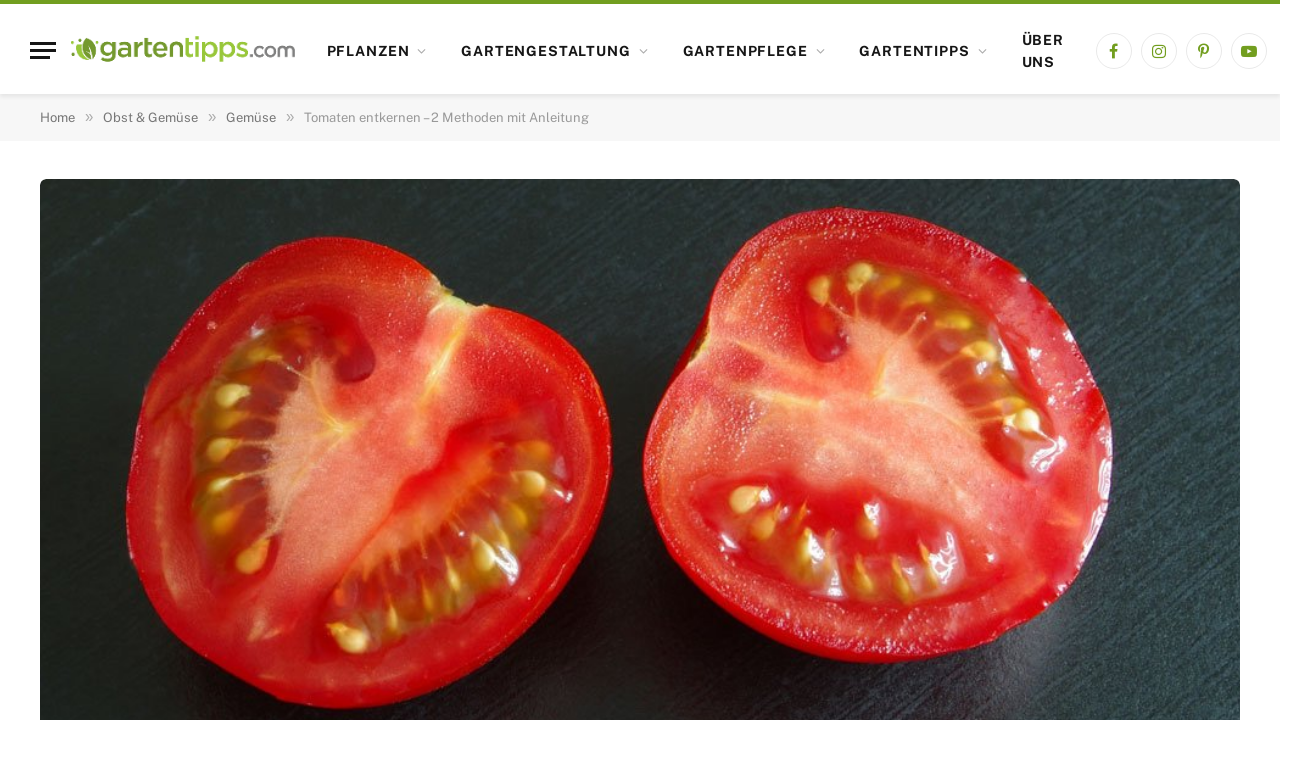

--- FILE ---
content_type: text/html
request_url: https://www.gartentipps.com/tomaten-entkernen.html
body_size: 30259
content:

<!DOCTYPE html>
<html lang="de" prefix="og: https://ogp.me/ns#" class="s-light site-s-light">

<head><meta charset="UTF-8" /><script>if(navigator.userAgent.match(/MSIE|Internet Explorer/i)||navigator.userAgent.match(/Trident\/7\..*?rv:11/i)){var href=document.location.href;if(!href.match(/[?&]nowprocket/)){if(href.indexOf("?")==-1){if(href.indexOf("#")==-1){document.location.href=href+"?nowprocket=1"}else{document.location.href=href.replace("#","?nowprocket=1#")}}else{if(href.indexOf("#")==-1){document.location.href=href+"&nowprocket=1"}else{document.location.href=href.replace("#","&nowprocket=1#")}}}}</script><script>(()=>{class RocketLazyLoadScripts{constructor(){this.v="2.0.4",this.userEvents=["keydown","keyup","mousedown","mouseup","mousemove","mouseover","mouseout","touchmove","touchstart","touchend","touchcancel","wheel","click","dblclick","input"],this.attributeEvents=["onblur","onclick","oncontextmenu","ondblclick","onfocus","onmousedown","onmouseenter","onmouseleave","onmousemove","onmouseout","onmouseover","onmouseup","onmousewheel","onscroll","onsubmit"]}async t(){this.i(),this.o(),/iP(ad|hone)/.test(navigator.userAgent)&&this.h(),this.u(),this.l(this),this.m(),this.k(this),this.p(this),this._(),await Promise.all([this.R(),this.L()]),this.lastBreath=Date.now(),this.S(this),this.P(),this.D(),this.O(),this.M(),await this.C(this.delayedScripts.normal),await this.C(this.delayedScripts.defer),await this.C(this.delayedScripts.async),await this.T(),await this.F(),await this.j(),await this.A(),window.dispatchEvent(new Event("rocket-allScriptsLoaded")),this.everythingLoaded=!0,this.lastTouchEnd&&await new Promise(t=>setTimeout(t,500-Date.now()+this.lastTouchEnd)),this.I(),this.H(),this.U(),this.W()}i(){this.CSPIssue=sessionStorage.getItem("rocketCSPIssue"),document.addEventListener("securitypolicyviolation",t=>{this.CSPIssue||"script-src-elem"!==t.violatedDirective||"data"!==t.blockedURI||(this.CSPIssue=!0,sessionStorage.setItem("rocketCSPIssue",!0))},{isRocket:!0})}o(){window.addEventListener("pageshow",t=>{this.persisted=t.persisted,this.realWindowLoadedFired=!0},{isRocket:!0}),window.addEventListener("pagehide",()=>{this.onFirstUserAction=null},{isRocket:!0})}h(){let t;function e(e){t=e}window.addEventListener("touchstart",e,{isRocket:!0}),window.addEventListener("touchend",function i(o){o.changedTouches[0]&&t.changedTouches[0]&&Math.abs(o.changedTouches[0].pageX-t.changedTouches[0].pageX)<10&&Math.abs(o.changedTouches[0].pageY-t.changedTouches[0].pageY)<10&&o.timeStamp-t.timeStamp<200&&(window.removeEventListener("touchstart",e,{isRocket:!0}),window.removeEventListener("touchend",i,{isRocket:!0}),"INPUT"===o.target.tagName&&"text"===o.target.type||(o.target.dispatchEvent(new TouchEvent("touchend",{target:o.target,bubbles:!0})),o.target.dispatchEvent(new MouseEvent("mouseover",{target:o.target,bubbles:!0})),o.target.dispatchEvent(new PointerEvent("click",{target:o.target,bubbles:!0,cancelable:!0,detail:1,clientX:o.changedTouches[0].clientX,clientY:o.changedTouches[0].clientY})),event.preventDefault()))},{isRocket:!0})}q(t){this.userActionTriggered||("mousemove"!==t.type||this.firstMousemoveIgnored?"keyup"===t.type||"mouseover"===t.type||"mouseout"===t.type||(this.userActionTriggered=!0,this.onFirstUserAction&&this.onFirstUserAction()):this.firstMousemoveIgnored=!0),"click"===t.type&&t.preventDefault(),t.stopPropagation(),t.stopImmediatePropagation(),"touchstart"===this.lastEvent&&"touchend"===t.type&&(this.lastTouchEnd=Date.now()),"click"===t.type&&(this.lastTouchEnd=0),this.lastEvent=t.type,t.composedPath&&t.composedPath()[0].getRootNode()instanceof ShadowRoot&&(t.rocketTarget=t.composedPath()[0]),this.savedUserEvents.push(t)}u(){this.savedUserEvents=[],this.userEventHandler=this.q.bind(this),this.userEvents.forEach(t=>window.addEventListener(t,this.userEventHandler,{passive:!1,isRocket:!0})),document.addEventListener("visibilitychange",this.userEventHandler,{isRocket:!0})}U(){this.userEvents.forEach(t=>window.removeEventListener(t,this.userEventHandler,{passive:!1,isRocket:!0})),document.removeEventListener("visibilitychange",this.userEventHandler,{isRocket:!0}),this.savedUserEvents.forEach(t=>{(t.rocketTarget||t.target).dispatchEvent(new window[t.constructor.name](t.type,t))})}m(){const t="return false",e=Array.from(this.attributeEvents,t=>"data-rocket-"+t),i="["+this.attributeEvents.join("],[")+"]",o="[data-rocket-"+this.attributeEvents.join("],[data-rocket-")+"]",s=(e,i,o)=>{o&&o!==t&&(e.setAttribute("data-rocket-"+i,o),e["rocket"+i]=new Function("event",o),e.setAttribute(i,t))};new MutationObserver(t=>{for(const n of t)"attributes"===n.type&&(n.attributeName.startsWith("data-rocket-")||this.everythingLoaded?n.attributeName.startsWith("data-rocket-")&&this.everythingLoaded&&this.N(n.target,n.attributeName.substring(12)):s(n.target,n.attributeName,n.target.getAttribute(n.attributeName))),"childList"===n.type&&n.addedNodes.forEach(t=>{if(t.nodeType===Node.ELEMENT_NODE)if(this.everythingLoaded)for(const i of[t,...t.querySelectorAll(o)])for(const t of i.getAttributeNames())e.includes(t)&&this.N(i,t.substring(12));else for(const e of[t,...t.querySelectorAll(i)])for(const t of e.getAttributeNames())this.attributeEvents.includes(t)&&s(e,t,e.getAttribute(t))})}).observe(document,{subtree:!0,childList:!0,attributeFilter:[...this.attributeEvents,...e]})}I(){this.attributeEvents.forEach(t=>{document.querySelectorAll("[data-rocket-"+t+"]").forEach(e=>{this.N(e,t)})})}N(t,e){const i=t.getAttribute("data-rocket-"+e);i&&(t.setAttribute(e,i),t.removeAttribute("data-rocket-"+e))}k(t){Object.defineProperty(HTMLElement.prototype,"onclick",{get(){return this.rocketonclick||null},set(e){this.rocketonclick=e,this.setAttribute(t.everythingLoaded?"onclick":"data-rocket-onclick","this.rocketonclick(event)")}})}S(t){function e(e,i){let o=e[i];e[i]=null,Object.defineProperty(e,i,{get:()=>o,set(s){t.everythingLoaded?o=s:e["rocket"+i]=o=s}})}e(document,"onreadystatechange"),e(window,"onload"),e(window,"onpageshow");try{Object.defineProperty(document,"readyState",{get:()=>t.rocketReadyState,set(e){t.rocketReadyState=e},configurable:!0}),document.readyState="loading"}catch(t){console.log("WPRocket DJE readyState conflict, bypassing")}}l(t){this.originalAddEventListener=EventTarget.prototype.addEventListener,this.originalRemoveEventListener=EventTarget.prototype.removeEventListener,this.savedEventListeners=[],EventTarget.prototype.addEventListener=function(e,i,o){o&&o.isRocket||!t.B(e,this)&&!t.userEvents.includes(e)||t.B(e,this)&&!t.userActionTriggered||e.startsWith("rocket-")||t.everythingLoaded?t.originalAddEventListener.call(this,e,i,o):(t.savedEventListeners.push({target:this,remove:!1,type:e,func:i,options:o}),"mouseenter"!==e&&"mouseleave"!==e||t.originalAddEventListener.call(this,e,t.savedUserEvents.push,o))},EventTarget.prototype.removeEventListener=function(e,i,o){o&&o.isRocket||!t.B(e,this)&&!t.userEvents.includes(e)||t.B(e,this)&&!t.userActionTriggered||e.startsWith("rocket-")||t.everythingLoaded?t.originalRemoveEventListener.call(this,e,i,o):t.savedEventListeners.push({target:this,remove:!0,type:e,func:i,options:o})}}J(t,e){this.savedEventListeners=this.savedEventListeners.filter(i=>{let o=i.type,s=i.target||window;return e!==o||t!==s||(this.B(o,s)&&(i.type="rocket-"+o),this.$(i),!1)})}H(){EventTarget.prototype.addEventListener=this.originalAddEventListener,EventTarget.prototype.removeEventListener=this.originalRemoveEventListener,this.savedEventListeners.forEach(t=>this.$(t))}$(t){t.remove?this.originalRemoveEventListener.call(t.target,t.type,t.func,t.options):this.originalAddEventListener.call(t.target,t.type,t.func,t.options)}p(t){let e;function i(e){return t.everythingLoaded?e:e.split(" ").map(t=>"load"===t||t.startsWith("load.")?"rocket-jquery-load":t).join(" ")}function o(o){function s(e){const s=o.fn[e];o.fn[e]=o.fn.init.prototype[e]=function(){return this[0]===window&&t.userActionTriggered&&("string"==typeof arguments[0]||arguments[0]instanceof String?arguments[0]=i(arguments[0]):"object"==typeof arguments[0]&&Object.keys(arguments[0]).forEach(t=>{const e=arguments[0][t];delete arguments[0][t],arguments[0][i(t)]=e})),s.apply(this,arguments),this}}if(o&&o.fn&&!t.allJQueries.includes(o)){const e={DOMContentLoaded:[],"rocket-DOMContentLoaded":[]};for(const t in e)document.addEventListener(t,()=>{e[t].forEach(t=>t())},{isRocket:!0});o.fn.ready=o.fn.init.prototype.ready=function(i){function s(){parseInt(o.fn.jquery)>2?setTimeout(()=>i.bind(document)(o)):i.bind(document)(o)}return"function"==typeof i&&(t.realDomReadyFired?!t.userActionTriggered||t.fauxDomReadyFired?s():e["rocket-DOMContentLoaded"].push(s):e.DOMContentLoaded.push(s)),o([])},s("on"),s("one"),s("off"),t.allJQueries.push(o)}e=o}t.allJQueries=[],o(window.jQuery),Object.defineProperty(window,"jQuery",{get:()=>e,set(t){o(t)}})}P(){const t=new Map;document.write=document.writeln=function(e){const i=document.currentScript,o=document.createRange(),s=i.parentElement;let n=t.get(i);void 0===n&&(n=i.nextSibling,t.set(i,n));const c=document.createDocumentFragment();o.setStart(c,0),c.appendChild(o.createContextualFragment(e)),s.insertBefore(c,n)}}async R(){return new Promise(t=>{this.userActionTriggered?t():this.onFirstUserAction=t})}async L(){return new Promise(t=>{document.addEventListener("DOMContentLoaded",()=>{this.realDomReadyFired=!0,t()},{isRocket:!0})})}async j(){return this.realWindowLoadedFired?Promise.resolve():new Promise(t=>{window.addEventListener("load",t,{isRocket:!0})})}M(){this.pendingScripts=[];this.scriptsMutationObserver=new MutationObserver(t=>{for(const e of t)e.addedNodes.forEach(t=>{"SCRIPT"!==t.tagName||t.noModule||t.isWPRocket||this.pendingScripts.push({script:t,promise:new Promise(e=>{const i=()=>{const i=this.pendingScripts.findIndex(e=>e.script===t);i>=0&&this.pendingScripts.splice(i,1),e()};t.addEventListener("load",i,{isRocket:!0}),t.addEventListener("error",i,{isRocket:!0}),setTimeout(i,1e3)})})})}),this.scriptsMutationObserver.observe(document,{childList:!0,subtree:!0})}async F(){await this.X(),this.pendingScripts.length?(await this.pendingScripts[0].promise,await this.F()):this.scriptsMutationObserver.disconnect()}D(){this.delayedScripts={normal:[],async:[],defer:[]},document.querySelectorAll("script[type$=rocketlazyloadscript]").forEach(t=>{t.hasAttribute("data-rocket-src")?t.hasAttribute("async")&&!1!==t.async?this.delayedScripts.async.push(t):t.hasAttribute("defer")&&!1!==t.defer||"module"===t.getAttribute("data-rocket-type")?this.delayedScripts.defer.push(t):this.delayedScripts.normal.push(t):this.delayedScripts.normal.push(t)})}async _(){await this.L();let t=[];document.querySelectorAll("script[type$=rocketlazyloadscript][data-rocket-src]").forEach(e=>{let i=e.getAttribute("data-rocket-src");if(i&&!i.startsWith("data:")){i.startsWith("//")&&(i=location.protocol+i);try{const o=new URL(i).origin;o!==location.origin&&t.push({src:o,crossOrigin:e.crossOrigin||"module"===e.getAttribute("data-rocket-type")})}catch(t){}}}),t=[...new Map(t.map(t=>[JSON.stringify(t),t])).values()],this.Y(t,"preconnect")}async G(t){if(await this.K(),!0!==t.noModule||!("noModule"in HTMLScriptElement.prototype))return new Promise(e=>{let i;function o(){(i||t).setAttribute("data-rocket-status","executed"),e()}try{if(navigator.userAgent.includes("Firefox/")||""===navigator.vendor||this.CSPIssue)i=document.createElement("script"),[...t.attributes].forEach(t=>{let e=t.nodeName;"type"!==e&&("data-rocket-type"===e&&(e="type"),"data-rocket-src"===e&&(e="src"),i.setAttribute(e,t.nodeValue))}),t.text&&(i.text=t.text),t.nonce&&(i.nonce=t.nonce),i.hasAttribute("src")?(i.addEventListener("load",o,{isRocket:!0}),i.addEventListener("error",()=>{i.setAttribute("data-rocket-status","failed-network"),e()},{isRocket:!0}),setTimeout(()=>{i.isConnected||e()},1)):(i.text=t.text,o()),i.isWPRocket=!0,t.parentNode.replaceChild(i,t);else{const i=t.getAttribute("data-rocket-type"),s=t.getAttribute("data-rocket-src");i?(t.type=i,t.removeAttribute("data-rocket-type")):t.removeAttribute("type"),t.addEventListener("load",o,{isRocket:!0}),t.addEventListener("error",i=>{this.CSPIssue&&i.target.src.startsWith("data:")?(console.log("WPRocket: CSP fallback activated"),t.removeAttribute("src"),this.G(t).then(e)):(t.setAttribute("data-rocket-status","failed-network"),e())},{isRocket:!0}),s?(t.fetchPriority="high",t.removeAttribute("data-rocket-src"),t.src=s):t.src="data:text/javascript;base64,"+window.btoa(unescape(encodeURIComponent(t.text)))}}catch(i){t.setAttribute("data-rocket-status","failed-transform"),e()}});t.setAttribute("data-rocket-status","skipped")}async C(t){const e=t.shift();return e?(e.isConnected&&await this.G(e),this.C(t)):Promise.resolve()}O(){this.Y([...this.delayedScripts.normal,...this.delayedScripts.defer,...this.delayedScripts.async],"preload")}Y(t,e){this.trash=this.trash||[];let i=!0;var o=document.createDocumentFragment();t.forEach(t=>{const s=t.getAttribute&&t.getAttribute("data-rocket-src")||t.src;if(s&&!s.startsWith("data:")){const n=document.createElement("link");n.href=s,n.rel=e,"preconnect"!==e&&(n.as="script",n.fetchPriority=i?"high":"low"),t.getAttribute&&"module"===t.getAttribute("data-rocket-type")&&(n.crossOrigin=!0),t.crossOrigin&&(n.crossOrigin=t.crossOrigin),t.integrity&&(n.integrity=t.integrity),t.nonce&&(n.nonce=t.nonce),o.appendChild(n),this.trash.push(n),i=!1}}),document.head.appendChild(o)}W(){this.trash.forEach(t=>t.remove())}async T(){try{document.readyState="interactive"}catch(t){}this.fauxDomReadyFired=!0;try{await this.K(),this.J(document,"readystatechange"),document.dispatchEvent(new Event("rocket-readystatechange")),await this.K(),document.rocketonreadystatechange&&document.rocketonreadystatechange(),await this.K(),this.J(document,"DOMContentLoaded"),document.dispatchEvent(new Event("rocket-DOMContentLoaded")),await this.K(),this.J(window,"DOMContentLoaded"),window.dispatchEvent(new Event("rocket-DOMContentLoaded"))}catch(t){console.error(t)}}async A(){try{document.readyState="complete"}catch(t){}try{await this.K(),this.J(document,"readystatechange"),document.dispatchEvent(new Event("rocket-readystatechange")),await this.K(),document.rocketonreadystatechange&&document.rocketonreadystatechange(),await this.K(),this.J(window,"load"),window.dispatchEvent(new Event("rocket-load")),await this.K(),window.rocketonload&&window.rocketonload(),await this.K(),this.allJQueries.forEach(t=>t(window).trigger("rocket-jquery-load")),await this.K(),this.J(window,"pageshow");const t=new Event("rocket-pageshow");t.persisted=this.persisted,window.dispatchEvent(t),await this.K(),window.rocketonpageshow&&window.rocketonpageshow({persisted:this.persisted})}catch(t){console.error(t)}}async K(){Date.now()-this.lastBreath>45&&(await this.X(),this.lastBreath=Date.now())}async X(){return document.hidden?new Promise(t=>setTimeout(t)):new Promise(t=>requestAnimationFrame(t))}B(t,e){return e===document&&"readystatechange"===t||(e===document&&"DOMContentLoaded"===t||(e===window&&"DOMContentLoaded"===t||(e===window&&"load"===t||e===window&&"pageshow"===t)))}static run(){(new RocketLazyLoadScripts).t()}}RocketLazyLoadScripts.run()})();</script>

	
	<meta name="viewport" content="width=device-width, initial-scale=1" />
	<script type="rocketlazyloadscript" data-rocket-type="text/javascript">
/* <![CDATA[ */
window.koko_analytics = {"url":"https:\/\/www.gartentipps.com\/wp-admin\/admin-ajax.php?action=koko_analytics_collect","site_url":"https:\/\/www.gartentipps.com","post_id":14241,"path":"\/tomaten-entkernen.html","method":"cookie","use_cookie":true};
/* ]]> */
</script>

<!-- Suchmaschinen-Optimierung durch Rank Math PRO - https://rankmath.com/ -->
<title>Tomaten entkernen - 2 Methoden mit Anleitung</title>
<link data-rocket-preload as="style" data-wpr-hosted-gf-parameters="family=Fira%20Sans%3A400%2C500%2C600%2C700%7CPublic%20Sans%3A400%2C500%2C600%2C700&display=swap" href="https://www.gartentipps.com/wp-content/cache/fonts/1/google-fonts/css/2/0/c/b3900ff8e884375fd257896b8b688.css" rel="preload">
<link data-wpr-hosted-gf-parameters="family=Fira%20Sans%3A400%2C500%2C600%2C700%7CPublic%20Sans%3A400%2C500%2C600%2C700&display=swap" href="https://www.gartentipps.com/wp-content/cache/fonts/1/google-fonts/css/2/0/c/b3900ff8e884375fd257896b8b688.css" media="print" onload="this.media=&#039;all&#039;" rel="stylesheet">
<noscript data-wpr-hosted-gf-parameters=""><link rel="stylesheet" href="https://fonts.googleapis.com/css?family=Fira%20Sans%3A400%2C500%2C600%2C700%7CPublic%20Sans%3A400%2C500%2C600%2C700&#038;display=swap"></noscript><link rel="preload" data-rocket-preload as="image" href="https://www.gartentipps.com/wp-content/uploads/2017/02/tomaten-entkernen.jpg" imagesrcset="https://www.gartentipps.com/wp-content/uploads/2017/02/tomaten-entkernen.jpg 1000w, https://www.gartentipps.com/wp-content/uploads/2017/02/tomaten-entkernen-300x141.jpg 300w, https://www.gartentipps.com/wp-content/uploads/2017/02/tomaten-entkernen-768x362.jpg 768w, https://www.gartentipps.com/wp-content/uploads/2017/02/tomaten-entkernen-400x188.jpg 400w, https://www.gartentipps.com/wp-content/uploads/2017/02/tomaten-entkernen-500x236.jpg 500w, https://www.gartentipps.com/wp-content/uploads/2017/02/tomaten-entkernen-640x301.jpg 640w" imagesizes="(max-width: 1200px) 100vw, 1200px" fetchpriority="high"><link rel="preload" as="image" imagesrcset="https://www.gartentipps.com/wp-content/uploads/2017/02/tomaten-entkernen.jpg 1000w, https://www.gartentipps.com/wp-content/uploads/2017/02/tomaten-entkernen-300x141.jpg 300w, https://www.gartentipps.com/wp-content/uploads/2017/02/tomaten-entkernen-768x362.jpg 768w, https://www.gartentipps.com/wp-content/uploads/2017/02/tomaten-entkernen-400x188.jpg 400w, https://www.gartentipps.com/wp-content/uploads/2017/02/tomaten-entkernen-500x236.jpg 500w, https://www.gartentipps.com/wp-content/uploads/2017/02/tomaten-entkernen-640x301.jpg 640w" imagesizes="(max-width: 1200px) 100vw, 1200px" /><link rel="preload" as="font" href="https://www.gartentipps.com/wp-content/themes/smart-mag/css/icons/fonts/ts-icons.woff2?v3.2" type="font/woff2" crossorigin="anonymous" />
<meta name="description" content="Für einige Gerichte mit Tomaten ist es sinnvoll, die Kerne zu entfernen. Ich zeige Ihnen 2 Möglichkeiten, wie Sie Ihre Tomaten entkernen können."/>
<meta name="robots" content="follow, index, max-snippet:-1, max-video-preview:-1, max-image-preview:large"/>
<link rel="canonical" href="https://www.gartentipps.com/tomaten-entkernen.html" />
<meta property="og:locale" content="de_DE" />
<meta property="og:type" content="article" />
<meta property="og:title" content="Tomaten entkernen - 2 Methoden mit Anleitung" />
<meta property="og:description" content="Für einige Gerichte mit Tomaten ist es sinnvoll, die Kerne zu entfernen. Ich zeige Ihnen 2 Möglichkeiten, wie Sie Ihre Tomaten entkernen können." />
<meta property="og:url" content="https://www.gartentipps.com/tomaten-entkernen.html" />
<meta property="og:site_name" content="Gartentipps.com - Tipps für deinen Garten" />
<meta property="article:publisher" content="https://www.facebook.com/GartentippsFreunde/" />
<meta property="article:author" content="https://www.facebook.com/ringo.duehmke" />
<meta property="article:tag" content="anleitung" />
<meta property="article:tag" content="Tomaten" />
<meta property="article:tag" content="Tomaten entkernen" />
<meta property="article:section" content="Gemüse" />
<meta property="og:updated_time" content="2025-02-26T13:54:21+01:00" />
<meta property="og:image" content="https://www.gartentipps.com/wp-content/uploads/2017/02/tomaten-entkernen.jpg" />
<meta property="og:image:secure_url" content="https://www.gartentipps.com/wp-content/uploads/2017/02/tomaten-entkernen.jpg" />
<meta property="og:image:width" content="1000" />
<meta property="og:image:height" content="471" />
<meta property="og:image:alt" content="Tomaten entkernen" />
<meta property="og:image:type" content="image/jpeg" />
<meta property="article:published_time" content="2020-04-22T11:38:35+02:00" />
<meta property="article:modified_time" content="2025-02-26T13:54:21+01:00" />
<meta name="twitter:card" content="summary_large_image" />
<meta name="twitter:title" content="Tomaten entkernen - 2 Methoden mit Anleitung" />
<meta name="twitter:description" content="Für einige Gerichte mit Tomaten ist es sinnvoll, die Kerne zu entfernen. Ich zeige Ihnen 2 Möglichkeiten, wie Sie Ihre Tomaten entkernen können." />
<meta name="twitter:creator" content="@TheReal_Ringo" />
<meta name="twitter:image" content="https://www.gartentipps.com/wp-content/uploads/2017/02/tomaten-entkernen.jpg" />
<meta name="twitter:label1" content="Verfasst von" />
<meta name="twitter:data1" content="Ringo Dühmke" />
<meta name="twitter:label2" content="Lesedauer" />
<meta name="twitter:data2" content="2 Minuten" />
<script type="application/ld+json" class="rank-math-schema">{"@context":"https://schema.org","@graph":[{"@type":["Organization"],"@id":"https://www.gartentipps.com/#organization","name":"Gartentipps.com - Tipps f\u00fcr deinen Garten","url":"https://www.gartentipps.com","sameAs":["https://www.facebook.com/GartentippsFreunde/"],"logo":{"@type":"ImageObject","@id":"https://www.gartentipps.com/#logo","url":"https://www.gartentipps.com/wp-content/uploads/2020/04/gartentipps-logo-2020.png","contentUrl":"https://www.gartentipps.com/wp-content/uploads/2020/04/gartentipps-logo-2020.png","caption":"Gartentipps.com - Tipps f\u00fcr deinen Garten","inLanguage":"de","width":"272","height":"62"},"priceRange":"admin-ringo","openingHours":["Monday,Tuesday,Wednesday,Thursday,Friday,Saturday,Sunday 09:00-17:00"]},{"@type":"WebSite","@id":"https://www.gartentipps.com/#website","url":"https://www.gartentipps.com","name":"Gartentipps.com - Tipps f\u00fcr deinen Garten","publisher":{"@id":"https://www.gartentipps.com/#organization"},"inLanguage":"de"},{"@type":"ImageObject","@id":"https://www.gartentipps.com/wp-content/uploads/2017/02/tomaten-entkernen.jpg","url":"https://www.gartentipps.com/wp-content/uploads/2017/02/tomaten-entkernen.jpg","width":"1000","height":"471","caption":"Tomaten entkernen","inLanguage":"de"},{"@type":"WebPage","@id":"https://www.gartentipps.com/tomaten-entkernen.html#webpage","url":"https://www.gartentipps.com/tomaten-entkernen.html","name":"Tomaten entkernen - 2 Methoden mit Anleitung","datePublished":"2020-04-22T11:38:35+02:00","dateModified":"2025-02-26T13:54:21+01:00","isPartOf":{"@id":"https://www.gartentipps.com/#website"},"primaryImageOfPage":{"@id":"https://www.gartentipps.com/wp-content/uploads/2017/02/tomaten-entkernen.jpg"},"inLanguage":"de"},{"@type":"Article","headline":"Tomaten entkernen - 2 Methoden mit Anleitung","datePublished":"2020-04-22T11:38:35+02:00","dateModified":"2025-02-26T13:54:21+01:00","author":{"@type":"Person","name":"Ringo von Gartentipps.com"},"description":"F\u00fcr einige Gerichte mit Tomaten ist es sinnvoll, vorher die Kerne zu entfernen. Ich zeige Ihnen 2 M\u00f6glichkeiten, wie Sie Ihre Tomaten entkernen k\u00f6nnen.","name":"Tomaten entkernen - 2 Methoden mit Anleitung","articleSection":"Gartenk\u00fcche, Gem\u00fcse","@id":"https://www.gartentipps.com/tomaten-entkernen.html#schema-260497","isPartOf":{"@id":"https://www.gartentipps.com/tomaten-entkernen.html#webpage"},"publisher":{"@id":"https://www.gartentipps.com/#organization"},"image":{"@id":"https://www.gartentipps.com/wp-content/uploads/2017/02/tomaten-entkernen.jpg"},"inLanguage":"de","mainEntityOfPage":{"@id":"https://www.gartentipps.com/tomaten-entkernen.html#webpage"}}]}</script>
<!-- /Rank Math WordPress SEO Plugin -->

<link rel='dns-prefetch' href='//fonts.googleapis.com' />
<link href='https://cdn.f11-ads.com' rel='preconnect' />
<link href='https://ads.qualitymedianetwork.de' rel='preconnect' />
<link href='https://cdn.qualitymedianetwork.de' rel='preconnect' />
<link href='https://fonts.gstatic.com' crossorigin rel='preconnect' />
<link rel="alternate" type="application/rss+xml" title="Gartentipps.com - Tipps für deinen Garten &raquo; Feed" href="https://www.gartentipps.com/feed" />
<link rel="alternate" type="application/rss+xml" title="Gartentipps.com - Tipps für deinen Garten &raquo; Kommentar-Feed" href="https://www.gartentipps.com/comments/feed" />
<link rel="alternate" type="application/rss+xml" title="Gartentipps.com - Tipps für deinen Garten &raquo; Kommentar-Feed zu Tomaten entkernen &#8211; 2 Methoden mit Anleitung" href="https://www.gartentipps.com/tomaten-entkernen.html/feed" />
<link rel="alternate" title="oEmbed (JSON)" type="application/json+oembed" href="https://www.gartentipps.com/wp-json/oembed/1.0/embed?url=https%3A%2F%2Fwww.gartentipps.com%2Ftomaten-entkernen.html" />
<link rel="alternate" title="oEmbed (XML)" type="text/xml+oembed" href="https://www.gartentipps.com/wp-json/oembed/1.0/embed?url=https%3A%2F%2Fwww.gartentipps.com%2Ftomaten-entkernen.html&#038;format=xml" />
<!-- www.gartentipps.com is managing ads with Advanced Ads 2.0.16 – https://wpadvancedads.com/ --><!--noptimize--><script id="garte-ready">
			window.advanced_ads_ready=function(e,a){a=a||"complete";var d=function(e){return"interactive"===a?"loading"!==e:"complete"===e};d(document.readyState)?e():document.addEventListener("readystatechange",(function(a){d(a.target.readyState)&&e()}),{once:"interactive"===a})},window.advanced_ads_ready_queue=window.advanced_ads_ready_queue||[];		</script>
		<!--/noptimize--><style id='wp-img-auto-sizes-contain-inline-css' type='text/css'>
img:is([sizes=auto i],[sizes^="auto," i]){contain-intrinsic-size:3000px 1500px}
/*# sourceURL=wp-img-auto-sizes-contain-inline-css */
</style>
<style id='wp-emoji-styles-inline-css' type='text/css'>

	img.wp-smiley, img.emoji {
		display: inline !important;
		border: none !important;
		box-shadow: none !important;
		height: 1em !important;
		width: 1em !important;
		margin: 0 0.07em !important;
		vertical-align: -0.1em !important;
		background: none !important;
		padding: 0 !important;
	}
/*# sourceURL=wp-emoji-styles-inline-css */
</style>
<link rel='stylesheet' id='wp-block-library-css' href='https://www.gartentipps.com/wp-includes/css/dist/block-library/style.min.css?ver=6.9' type='text/css' media='all' />
<style id='classic-theme-styles-inline-css' type='text/css'>
/*! This file is auto-generated */
.wp-block-button__link{color:#fff;background-color:#32373c;border-radius:9999px;box-shadow:none;text-decoration:none;padding:calc(.667em + 2px) calc(1.333em + 2px);font-size:1.125em}.wp-block-file__button{background:#32373c;color:#fff;text-decoration:none}
/*# sourceURL=/wp-includes/css/classic-themes.min.css */
</style>
<style id='create-block-watchbetter-video-style-inline-css' type='text/css'>
.wp-block-create-block-watchbetter-video{padding:2px}

/*# sourceURL=https://www.gartentipps.com/wp-content/plugins/qualitymedianetwork/blocks/watchbetter/dist/style-index.css */
</style>
<style id='global-styles-inline-css' type='text/css'>
:root{--wp--preset--aspect-ratio--square: 1;--wp--preset--aspect-ratio--4-3: 4/3;--wp--preset--aspect-ratio--3-4: 3/4;--wp--preset--aspect-ratio--3-2: 3/2;--wp--preset--aspect-ratio--2-3: 2/3;--wp--preset--aspect-ratio--16-9: 16/9;--wp--preset--aspect-ratio--9-16: 9/16;--wp--preset--color--black: #000000;--wp--preset--color--cyan-bluish-gray: #abb8c3;--wp--preset--color--white: #ffffff;--wp--preset--color--pale-pink: #f78da7;--wp--preset--color--vivid-red: #cf2e2e;--wp--preset--color--luminous-vivid-orange: #ff6900;--wp--preset--color--luminous-vivid-amber: #fcb900;--wp--preset--color--light-green-cyan: #7bdcb5;--wp--preset--color--vivid-green-cyan: #00d084;--wp--preset--color--pale-cyan-blue: #8ed1fc;--wp--preset--color--vivid-cyan-blue: #0693e3;--wp--preset--color--vivid-purple: #9b51e0;--wp--preset--gradient--vivid-cyan-blue-to-vivid-purple: linear-gradient(135deg,rgb(6,147,227) 0%,rgb(155,81,224) 100%);--wp--preset--gradient--light-green-cyan-to-vivid-green-cyan: linear-gradient(135deg,rgb(122,220,180) 0%,rgb(0,208,130) 100%);--wp--preset--gradient--luminous-vivid-amber-to-luminous-vivid-orange: linear-gradient(135deg,rgb(252,185,0) 0%,rgb(255,105,0) 100%);--wp--preset--gradient--luminous-vivid-orange-to-vivid-red: linear-gradient(135deg,rgb(255,105,0) 0%,rgb(207,46,46) 100%);--wp--preset--gradient--very-light-gray-to-cyan-bluish-gray: linear-gradient(135deg,rgb(238,238,238) 0%,rgb(169,184,195) 100%);--wp--preset--gradient--cool-to-warm-spectrum: linear-gradient(135deg,rgb(74,234,220) 0%,rgb(151,120,209) 20%,rgb(207,42,186) 40%,rgb(238,44,130) 60%,rgb(251,105,98) 80%,rgb(254,248,76) 100%);--wp--preset--gradient--blush-light-purple: linear-gradient(135deg,rgb(255,206,236) 0%,rgb(152,150,240) 100%);--wp--preset--gradient--blush-bordeaux: linear-gradient(135deg,rgb(254,205,165) 0%,rgb(254,45,45) 50%,rgb(107,0,62) 100%);--wp--preset--gradient--luminous-dusk: linear-gradient(135deg,rgb(255,203,112) 0%,rgb(199,81,192) 50%,rgb(65,88,208) 100%);--wp--preset--gradient--pale-ocean: linear-gradient(135deg,rgb(255,245,203) 0%,rgb(182,227,212) 50%,rgb(51,167,181) 100%);--wp--preset--gradient--electric-grass: linear-gradient(135deg,rgb(202,248,128) 0%,rgb(113,206,126) 100%);--wp--preset--gradient--midnight: linear-gradient(135deg,rgb(2,3,129) 0%,rgb(40,116,252) 100%);--wp--preset--font-size--small: 13px;--wp--preset--font-size--medium: 20px;--wp--preset--font-size--large: 36px;--wp--preset--font-size--x-large: 42px;--wp--preset--spacing--20: 0.44rem;--wp--preset--spacing--30: 0.67rem;--wp--preset--spacing--40: 1rem;--wp--preset--spacing--50: 1.5rem;--wp--preset--spacing--60: 2.25rem;--wp--preset--spacing--70: 3.38rem;--wp--preset--spacing--80: 5.06rem;--wp--preset--shadow--natural: 6px 6px 9px rgba(0, 0, 0, 0.2);--wp--preset--shadow--deep: 12px 12px 50px rgba(0, 0, 0, 0.4);--wp--preset--shadow--sharp: 6px 6px 0px rgba(0, 0, 0, 0.2);--wp--preset--shadow--outlined: 6px 6px 0px -3px rgb(255, 255, 255), 6px 6px rgb(0, 0, 0);--wp--preset--shadow--crisp: 6px 6px 0px rgb(0, 0, 0);}:where(.is-layout-flex){gap: 0.5em;}:where(.is-layout-grid){gap: 0.5em;}body .is-layout-flex{display: flex;}.is-layout-flex{flex-wrap: wrap;align-items: center;}.is-layout-flex > :is(*, div){margin: 0;}body .is-layout-grid{display: grid;}.is-layout-grid > :is(*, div){margin: 0;}:where(.wp-block-columns.is-layout-flex){gap: 2em;}:where(.wp-block-columns.is-layout-grid){gap: 2em;}:where(.wp-block-post-template.is-layout-flex){gap: 1.25em;}:where(.wp-block-post-template.is-layout-grid){gap: 1.25em;}.has-black-color{color: var(--wp--preset--color--black) !important;}.has-cyan-bluish-gray-color{color: var(--wp--preset--color--cyan-bluish-gray) !important;}.has-white-color{color: var(--wp--preset--color--white) !important;}.has-pale-pink-color{color: var(--wp--preset--color--pale-pink) !important;}.has-vivid-red-color{color: var(--wp--preset--color--vivid-red) !important;}.has-luminous-vivid-orange-color{color: var(--wp--preset--color--luminous-vivid-orange) !important;}.has-luminous-vivid-amber-color{color: var(--wp--preset--color--luminous-vivid-amber) !important;}.has-light-green-cyan-color{color: var(--wp--preset--color--light-green-cyan) !important;}.has-vivid-green-cyan-color{color: var(--wp--preset--color--vivid-green-cyan) !important;}.has-pale-cyan-blue-color{color: var(--wp--preset--color--pale-cyan-blue) !important;}.has-vivid-cyan-blue-color{color: var(--wp--preset--color--vivid-cyan-blue) !important;}.has-vivid-purple-color{color: var(--wp--preset--color--vivid-purple) !important;}.has-black-background-color{background-color: var(--wp--preset--color--black) !important;}.has-cyan-bluish-gray-background-color{background-color: var(--wp--preset--color--cyan-bluish-gray) !important;}.has-white-background-color{background-color: var(--wp--preset--color--white) !important;}.has-pale-pink-background-color{background-color: var(--wp--preset--color--pale-pink) !important;}.has-vivid-red-background-color{background-color: var(--wp--preset--color--vivid-red) !important;}.has-luminous-vivid-orange-background-color{background-color: var(--wp--preset--color--luminous-vivid-orange) !important;}.has-luminous-vivid-amber-background-color{background-color: var(--wp--preset--color--luminous-vivid-amber) !important;}.has-light-green-cyan-background-color{background-color: var(--wp--preset--color--light-green-cyan) !important;}.has-vivid-green-cyan-background-color{background-color: var(--wp--preset--color--vivid-green-cyan) !important;}.has-pale-cyan-blue-background-color{background-color: var(--wp--preset--color--pale-cyan-blue) !important;}.has-vivid-cyan-blue-background-color{background-color: var(--wp--preset--color--vivid-cyan-blue) !important;}.has-vivid-purple-background-color{background-color: var(--wp--preset--color--vivid-purple) !important;}.has-black-border-color{border-color: var(--wp--preset--color--black) !important;}.has-cyan-bluish-gray-border-color{border-color: var(--wp--preset--color--cyan-bluish-gray) !important;}.has-white-border-color{border-color: var(--wp--preset--color--white) !important;}.has-pale-pink-border-color{border-color: var(--wp--preset--color--pale-pink) !important;}.has-vivid-red-border-color{border-color: var(--wp--preset--color--vivid-red) !important;}.has-luminous-vivid-orange-border-color{border-color: var(--wp--preset--color--luminous-vivid-orange) !important;}.has-luminous-vivid-amber-border-color{border-color: var(--wp--preset--color--luminous-vivid-amber) !important;}.has-light-green-cyan-border-color{border-color: var(--wp--preset--color--light-green-cyan) !important;}.has-vivid-green-cyan-border-color{border-color: var(--wp--preset--color--vivid-green-cyan) !important;}.has-pale-cyan-blue-border-color{border-color: var(--wp--preset--color--pale-cyan-blue) !important;}.has-vivid-cyan-blue-border-color{border-color: var(--wp--preset--color--vivid-cyan-blue) !important;}.has-vivid-purple-border-color{border-color: var(--wp--preset--color--vivid-purple) !important;}.has-vivid-cyan-blue-to-vivid-purple-gradient-background{background: var(--wp--preset--gradient--vivid-cyan-blue-to-vivid-purple) !important;}.has-light-green-cyan-to-vivid-green-cyan-gradient-background{background: var(--wp--preset--gradient--light-green-cyan-to-vivid-green-cyan) !important;}.has-luminous-vivid-amber-to-luminous-vivid-orange-gradient-background{background: var(--wp--preset--gradient--luminous-vivid-amber-to-luminous-vivid-orange) !important;}.has-luminous-vivid-orange-to-vivid-red-gradient-background{background: var(--wp--preset--gradient--luminous-vivid-orange-to-vivid-red) !important;}.has-very-light-gray-to-cyan-bluish-gray-gradient-background{background: var(--wp--preset--gradient--very-light-gray-to-cyan-bluish-gray) !important;}.has-cool-to-warm-spectrum-gradient-background{background: var(--wp--preset--gradient--cool-to-warm-spectrum) !important;}.has-blush-light-purple-gradient-background{background: var(--wp--preset--gradient--blush-light-purple) !important;}.has-blush-bordeaux-gradient-background{background: var(--wp--preset--gradient--blush-bordeaux) !important;}.has-luminous-dusk-gradient-background{background: var(--wp--preset--gradient--luminous-dusk) !important;}.has-pale-ocean-gradient-background{background: var(--wp--preset--gradient--pale-ocean) !important;}.has-electric-grass-gradient-background{background: var(--wp--preset--gradient--electric-grass) !important;}.has-midnight-gradient-background{background: var(--wp--preset--gradient--midnight) !important;}.has-small-font-size{font-size: var(--wp--preset--font-size--small) !important;}.has-medium-font-size{font-size: var(--wp--preset--font-size--medium) !important;}.has-large-font-size{font-size: var(--wp--preset--font-size--large) !important;}.has-x-large-font-size{font-size: var(--wp--preset--font-size--x-large) !important;}
:where(.wp-block-post-template.is-layout-flex){gap: 1.25em;}:where(.wp-block-post-template.is-layout-grid){gap: 1.25em;}
:where(.wp-block-term-template.is-layout-flex){gap: 1.25em;}:where(.wp-block-term-template.is-layout-grid){gap: 1.25em;}
:where(.wp-block-columns.is-layout-flex){gap: 2em;}:where(.wp-block-columns.is-layout-grid){gap: 2em;}
:root :where(.wp-block-pullquote){font-size: 1.5em;line-height: 1.6;}
/*# sourceURL=global-styles-inline-css */
</style>
<link rel='stylesheet' id='toc-screen-css' href='https://www.gartentipps.com/wp-content/plugins/table-of-contents-plus/screen.min.css?ver=2411.1' type='text/css' media='all' />
<style id='toc-screen-inline-css' type='text/css'>
div#toc_container {background: #73982d;border: 1px solid #aaaaaa;width: 100%;}div#toc_container ul li {font-size: 100%;}div#toc_container p.toc_title {color: #ffffff;}div#toc_container p.toc_title a,div#toc_container ul.toc_list a {color: #ffffff;}div#toc_container p.toc_title a:hover,div#toc_container ul.toc_list a:hover {color: #ffffff;}div#toc_container p.toc_title a:hover,div#toc_container ul.toc_list a:hover {color: #ffffff;}div#toc_container p.toc_title a:visited,div#toc_container ul.toc_list a:visited {color: #f4f4f4;}
/*# sourceURL=toc-screen-inline-css */
</style>
<link rel='stylesheet' id='borlabs-cookie-custom-css' href='https://www.gartentipps.com/wp-content/cache/borlabs-cookie/1/borlabs-cookie-1-de.css?ver=3.3.23-64' type='text/css' media='all' />
<link rel='stylesheet' id='smartmag-core-css' href='https://www.gartentipps.com/wp-content/themes/smart-mag/style.css?ver=10.3.2' type='text/css' media='all' />
<style id='smartmag-core-inline-css' type='text/css'>
:root { --c-main: #729e1f;
--c-main-rgb: 114,158,31;
--c-headings: #212121;
--text-font: "Fira Sans", system-ui, -apple-system, "Segoe UI", Arial, sans-serif;
--body-font: "Fira Sans", system-ui, -apple-system, "Segoe UI", Arial, sans-serif;
--ui-font: "Public Sans", system-ui, -apple-system, "Segoe UI", Arial, sans-serif;
--title-font: "Public Sans", system-ui, -apple-system, "Segoe UI", Arial, sans-serif;
--h-font: "Public Sans", system-ui, -apple-system, "Segoe UI", Arial, sans-serif;
--title-font: "Fira Sans", system-ui, -apple-system, "Segoe UI", Arial, sans-serif;
--h-font: "Fira Sans", system-ui, -apple-system, "Segoe UI", Arial, sans-serif;
--title-size-n: 18px;
--title-size-m: 22px;
--title-size-l: 36px;
--excerpt-mt: 10px;
--c-excerpts: #1e1e1e; }
.smart-head-main { --c-shadow: rgba(0,0,0,0.07); }
.smart-head-main .smart-head-mid { --head-h: 94px; border-top-width: 4px; border-top-color: var(--c-main); }
.navigation-main .menu > li > a { font-size: 14px; font-weight: bold; letter-spacing: .06em; }
.navigation-main .menu > li li a { font-weight: 500; }
.s-light .navigation-main { --c-nav-hov: var(--c-main); }
.s-light .navigation { --c-nav-drop-hov-bg: #f2f2f2; }
.smart-head-mobile .smart-head-mid { border-top-width: 4px; border-top-color: var(--c-main); }
.smart-head-main .spc-social { --c-spc-social: #729e1f; --spc-social-fs: 16px; --spc-social-size: 36px; }
.upper-footer .block-head .heading { color: #ffffff; }
.upper-footer .block-head { --line-weight: 1px; --c-line: #66a815; }
.main-footer .upper-footer { background-color: #73982d; color: #ffffff; --c-links: #ffffff; }
.post-meta .meta-item, .post-meta .text-in { font-size: 14px; }
.l-post { --media-radius: 3px; }
.block-head .heading { font-family: var(--ui-font); }
.loop-grid .l-post { border-radius: 5px; overflow: hidden; }
.has-nums:not(.has-nums-c) { --num-color: #74992f; }
.single-featured .featured, .the-post-header .featured { border-radius: 6px; --media-radius: 6px; overflow: hidden; }
.author-box .bio { font-size: 15px; }
.entry-content { font-size: 18px; }
:where(.entry-content) a { text-decoration: underline; text-underline-offset: 4px; text-decoration-thickness: 2px; }
.post-share-float .service { width: 55px; height: 55px; font-size: 24px; }
.post-share-float .service:not(:hover) { color: #74992f; }
@media (min-width: 941px) and (max-width: 1200px) { .navigation-main .menu > li > a { font-size: calc(10px + (14px - 10px) * .7); } }


/*# sourceURL=smartmag-core-inline-css */
</style>
<link rel='stylesheet' id='smartmag-magnific-popup-css' href='https://www.gartentipps.com/wp-content/themes/smart-mag/css/lightbox.css?ver=10.3.2' type='text/css' media='all' />
<link rel='stylesheet' id='smartmag-icons-css' href='https://www.gartentipps.com/wp-content/themes/smart-mag/css/icons/icons.css?ver=10.3.2' type='text/css' media='all' />
<link rel='stylesheet' id='smart-mag-child-css' href='https://www.gartentipps.com/wp-content/themes/smart-mag-child/style.css?ver=1.0' type='text/css' media='all' />
<style id='generateblocks-inline-css' type='text/css'>
:root{--gb-container-width:1100px;}.gb-container .wp-block-image img{vertical-align:middle;}.gb-grid-wrapper .wp-block-image{margin-bottom:0;}.gb-highlight{background:none;}.gb-shape{line-height:0;}.gb-container-link{position:absolute;top:0;right:0;bottom:0;left:0;z-index:99;}
/*# sourceURL=generateblocks-inline-css */
</style>
<link rel='stylesheet' id='boxzilla-css' href='https://www.gartentipps.com/wp-content/plugins/boxzilla/assets/css/styles.css?ver=3.4.5' type='text/css' media='all' />

<style id='rocket-lazyload-inline-css' type='text/css'>
.rll-youtube-player{position:relative;padding-bottom:56.23%;height:0;overflow:hidden;max-width:100%;}.rll-youtube-player:focus-within{outline: 2px solid currentColor;outline-offset: 5px;}.rll-youtube-player iframe{position:absolute;top:0;left:0;width:100%;height:100%;z-index:100;background:0 0}.rll-youtube-player img{bottom:0;display:block;left:0;margin:auto;max-width:100%;width:100%;position:absolute;right:0;top:0;border:none;height:auto;-webkit-transition:.4s all;-moz-transition:.4s all;transition:.4s all}.rll-youtube-player img:hover{-webkit-filter:brightness(75%)}.rll-youtube-player .play{height:100%;width:100%;left:0;top:0;position:absolute;background:var(--wpr-bg-4bea0fbb-96dd-483a-aeca-e969571265c5) no-repeat center;background-color: transparent !important;cursor:pointer;border:none;}
/*# sourceURL=rocket-lazyload-inline-css */
</style>
<script type="text/javascript" src="https://www.gartentipps.com/wp-includes/js/jquery/jquery.min.js?ver=3.7.1" id="jquery-core-js"></script>
<script type="text/javascript" src="https://www.gartentipps.com/wp-includes/js/jquery/jquery-migrate.min.js?ver=3.4.1" id="jquery-migrate-js" data-rocket-defer defer></script>
<script type="text/javascript" id="advanced-ads-advanced-js-js-extra">
/* <![CDATA[ */
var advads_options = {"blog_id":"1","privacy":{"consent-method":"","custom-cookie-name":"borlabs-cookie","custom-cookie-value":"google-adsense","enabled":false,"state":"not_needed"}};
//# sourceURL=advanced-ads-advanced-js-js-extra
/* ]]> */
</script>
<script type="text/javascript" src="https://www.gartentipps.com/wp-content/uploads/273/364/public/assets/js/438.js?ver=2.0.16" id="advanced-ads-advanced-js-js" data-rocket-defer defer></script>
<script type="rocketlazyloadscript" data-no-optimize="1" data-no-minify="1" data-cfasync="false" data-rocket-type="text/javascript" data-rocket-src="https://www.gartentipps.com/wp-content/plugins/borlabs-cookie/assets/javascript/borlabs-cookie-tcf-stub.min.js?ver=3.3.23" id="borlabs-cookie-stub-js" data-rocket-defer defer></script>
<script type="rocketlazyloadscript" data-no-optimize="1" data-no-minify="1" data-cfasync="false" data-rocket-type="text/javascript" data-rocket-src="https://www.gartentipps.com/wp-content/cache/borlabs-cookie/1/borlabs-cookie-config-de.json.js?ver=3.3.23-196" id="borlabs-cookie-config-js" data-rocket-defer defer></script>
<script type="rocketlazyloadscript" data-no-optimize="1" data-no-minify="1" data-cfasync="false" data-rocket-type="text/javascript" data-rocket-src="https://www.gartentipps.com/wp-content/plugins/borlabs-cookie/assets/javascript/borlabs-cookie-prioritize.min.js?ver=3.3.23" id="borlabs-cookie-prioritize-js" data-rocket-defer defer></script>
<link rel="https://api.w.org/" href="https://www.gartentipps.com/wp-json/" /><link rel="alternate" title="JSON" type="application/json" href="https://www.gartentipps.com/wp-json/wp/v2/posts/14241" /><link rel="EditURI" type="application/rsd+xml" title="RSD" href="https://www.gartentipps.com/xmlrpc.php?rsd" />
<meta name="generator" content="WordPress 6.9" />
<link rel='shortlink' href='https://www.gartentipps.com/?p=14241' />
<style type="text/css">.aawp .aawp-tb__row--highlight{background-color:#256aaf;}.aawp .aawp-tb__row--highlight{color:#256aaf;}.aawp .aawp-tb__row--highlight a{color:#256aaf;}</style><script type="rocketlazyloadscript" data-rocket-type="text/javascript">
(function() {
	function loadQMNScript(tcData, success) {
		if (!success || !tcData.gdprApplies) {
			return;
		}

		if (
			tcData.eventStatus !== "useractioncomplete" &&
			tcData.eventStatus !== "tcloaded"
		) {
			return;
		}

		for (let i = 1; i <= 10; i++) {
			if (!tcData.purpose.consents[i]) {
				console.log("%c QMN ", "background-color: Red; color: white; font-weight: bold; padding:2px; ", "Purpose consent " + i + " not given");
				return;
			}
		}

		if (!tcData.vendor.consents[835]) {
			console.log("%c QMN ", "background-color: Red; color: white; font-weight: bold; padding:2px; ", "Vendor consent 835 not given");
			return;
		}

		const scriptUrl = "https://cdn.qualitymedianetwork.de/delivery/gartentipps.com.js";
		const script = document.createElement("script");
		script.src = scriptUrl;
		script.async = true; 
		script.type = "text/javascript";
		document.body.appendChild(script);
	}

	if (typeof __tcfapi === "function") {
		__tcfapi("addEventListener", 2, loadQMNScript);
	} else {
		let tries = 0;
		let interval = setInterval(function() {
			if (typeof __tcfapi === "function") {
				clearInterval(interval);
				__tcfapi("addEventListener", 2, loadQMNScript);
			} else {
				tries++;
				if (tries > 10) {
					clearInterval(interval);
					console.log("%c QMN ", "background-color: Red; color: white; font-weight: bold; padding:2px; ", "Consent Management Platform not found");
				}
			}
		}, 1000);
	}
})();
</script>
		<script type="rocketlazyloadscript">
		var BunyadSchemeKey = 'bunyad-scheme';
		(() => {
			const d = document.documentElement;
			const c = d.classList;
			var scheme = localStorage.getItem(BunyadSchemeKey);
			
			if (scheme) {
				d.dataset.origClass = c;
				scheme === 'dark' ? c.remove('s-light', 'site-s-light') : c.remove('s-dark', 'site-s-dark');
				c.add('site-s-' + scheme, 's-' + scheme);
			}
		})();
		</script>
		<meta name="generator" content="Elementor 3.34.4; features: e_font_icon_svg, additional_custom_breakpoints; settings: css_print_method-external, google_font-enabled, font_display-swap">
<!-- Google Tag Manager -->
<script type="rocketlazyloadscript">if('0'==='1'){(function(w,d,s,l,i){w[l]=w[l]||[];w[l].push({"gtm.start":
new Date().getTime(),event:"gtm.js"});var f=d.getElementsByTagName(s)[0],
j=d.createElement(s),dl=l!="dataLayer"?"&l="+l:"";j.async=true;j.src=
"https://www.googletagmanager.com/gtm.js?id="+i+dl;f.parentNode.insertBefore(j,f);
})(window,document,"script","dataLayer","GTM-P43535C");}</script>
<!-- End Google Tag Manager -->		<script type="text/javascript">
			var advadsCfpQueue = [];
			var advadsCfpAd = function( adID ) {
				if ( 'undefined' === typeof advadsProCfp ) {
					advadsCfpQueue.push( adID )
				} else {
					advadsProCfp.addElement( adID )
				}
			}
		</script>
					<style>
				.e-con.e-parent:nth-of-type(n+4):not(.e-lazyloaded):not(.e-no-lazyload),
				.e-con.e-parent:nth-of-type(n+4):not(.e-lazyloaded):not(.e-no-lazyload) * {
					background-image: none !important;
				}
				@media screen and (max-height: 1024px) {
					.e-con.e-parent:nth-of-type(n+3):not(.e-lazyloaded):not(.e-no-lazyload),
					.e-con.e-parent:nth-of-type(n+3):not(.e-lazyloaded):not(.e-no-lazyload) * {
						background-image: none !important;
					}
				}
				@media screen and (max-height: 640px) {
					.e-con.e-parent:nth-of-type(n+2):not(.e-lazyloaded):not(.e-no-lazyload),
					.e-con.e-parent:nth-of-type(n+2):not(.e-lazyloaded):not(.e-no-lazyload) * {
						background-image: none !important;
					}
				}
			</style>
			<script type="rocketlazyloadscript">(()=>{var o=[],i={};["on","off","toggle","show"].forEach((l=>{i[l]=function(){o.push([l,arguments])}})),window.Boxzilla=i,window.boxzilla_queue=o})();</script><link rel="icon" href="https://www.gartentipps.com/wp-content/uploads/2023/09/Gartentipps-favicon-150x150.png" sizes="32x32" />
<link rel="icon" href="https://www.gartentipps.com/wp-content/uploads/2023/09/Gartentipps-favicon.png" sizes="192x192" />
<link rel="apple-touch-icon" href="https://www.gartentipps.com/wp-content/uploads/2023/09/Gartentipps-favicon.png" />
<meta name="msapplication-TileImage" content="https://www.gartentipps.com/wp-content/uploads/2023/09/Gartentipps-favicon.png" />
		<style type="text/css" id="wp-custom-css">
			.widget_nav_menu a {
	color: #fff;
}
th {
  background: #73982D;
	color: #fff;
}
blockquote {
  font-size: 18px;
}		</style>
		<noscript><style id="rocket-lazyload-nojs-css">.rll-youtube-player, [data-lazy-src]{display:none !important;}</style></noscript>

<style id="rocket-lazyrender-inline-css">[data-wpr-lazyrender] {content-visibility: auto;}</style><style id="wpr-lazyload-bg-container"></style><style id="wpr-lazyload-bg-exclusion"></style>
<noscript>
<style id="wpr-lazyload-bg-nostyle">.rll-youtube-player .play{--wpr-bg-4bea0fbb-96dd-483a-aeca-e969571265c5: url('https://www.gartentipps.com/wp-content/plugins/wp-rocket/assets/img/youtube.png');}</style>
</noscript>
<script type="application/javascript">const rocket_pairs = [{"selector":".rll-youtube-player .play","style":".rll-youtube-player .play{--wpr-bg-4bea0fbb-96dd-483a-aeca-e969571265c5: url('https:\/\/www.gartentipps.com\/wp-content\/plugins\/wp-rocket\/assets\/img\/youtube.png');}","hash":"4bea0fbb-96dd-483a-aeca-e969571265c5","url":"https:\/\/www.gartentipps.com\/wp-content\/plugins\/wp-rocket\/assets\/img\/youtube.png"}]; const rocket_excluded_pairs = [];</script><meta name="generator" content="WP Rocket 3.20.3" data-wpr-features="wpr_lazyload_css_bg_img wpr_delay_js wpr_defer_js wpr_lazyload_iframes wpr_automatic_lazy_rendering wpr_oci wpr_preload_links wpr_host_fonts_locally wpr_desktop" /></head>

<body class="wp-singular post-template-default single single-post postid-14241 single-format-standard wp-theme-smart-mag wp-child-theme-smart-mag-child aawp-custom no-sidebar post-layout-modern-below post-cat-3220 has-lb has-lb-sm ts-img-hov-fade has-sb-sep layout-normal elementor-default elementor-kit-77596 aa-prefix-garte-">



<div  class="main-wrap">

	
<div  class="off-canvas-backdrop"></div>
<div  class="mobile-menu-container off-canvas hide-widgets-sm hide-menu-lg" id="off-canvas">

	<div  class="off-canvas-head">
		<a href="#" class="close">
			<span class="visuallyhidden">Close Menu</span>
			<i class="tsi tsi-times"></i>
		</a>

		<div class="ts-logo">
					</div>
	</div>

	<div  class="off-canvas-content">

					<ul class="mobile-menu"></ul>
		
					<div class="off-canvas-widgets">
				
		<div id="smartmag-block-grid-3" class="widget ts-block-widget smartmag-widget-grid">		
		<div class="block">
					<section class="block-wrap block-grid block-sc mb-none has-media-shadows" data-id="1">

			<div class="widget-title block-head block-head-ac block-head-b"><h5 class="heading">Neue Gartentipps</h5></div>	
			<div class="block-content">
					
	<div class="loop loop-grid loop-grid-base grid grid-1 md:grid-1 xs:grid-1">

					
<article class="l-post grid-post grid-base-post">

	
			<div class="media">

		
			<a href="https://www.gartentipps.com/steckrueben.html" class="image-link media-ratio ratio-16-9" title="Steckrüben pflanzen, pflegen und ernten"><img width="377" height="212" src="https://www.gartentipps.com/wp-content/uploads/2025/10/steckrueben-450x300.webp" class="attachment-bunyad-medium size-bunyad-medium wp-post-image" alt="Steckrüben pflanzen, pflegen und ernten" sizes="(max-width: 377px) 100vw, 377px" title="Steckrüben pflanzen, pflegen und ernten" decoding="async" srcset="https://www.gartentipps.com/wp-content/uploads/2025/10/steckrueben-450x300.webp 450w, https://www.gartentipps.com/wp-content/uploads/2025/10/steckrueben-1024x683.webp 1024w, https://www.gartentipps.com/wp-content/uploads/2025/10/steckrueben-768x512.webp 768w, https://www.gartentipps.com/wp-content/uploads/2025/10/steckrueben.webp 1200w" /></a>			
			
			
							
				<span class="cat-labels cat-labels-overlay c-overlay p-top-left">
				<a href="https://www.gartentipps.com/obst-gemuese/gemuese" class="category term-color-3220" rel="category" tabindex="-1">Gemüse</a>
			</span>
						
			
		
		</div>
	

	
		<div class="content">

			<div class="post-meta post-meta-a"><h5 class="is-title post-title"><a href="https://www.gartentipps.com/steckrueben.html">Steckrüben pflanzen, pflegen und ernten</a></h5></div>			
			
			
		</div>

	
</article>					
<article class="l-post grid-post grid-base-post">

	
			<div class="media">

		
			<a href="https://www.gartentipps.com/kraeuterseitlinge.html" class="image-link media-ratio ratio-16-9" title="Kräuterseitlinge &#8211; Alles über Anzucht, Pflege &amp; Zubereitung"><img width="377" height="212" src="https://www.gartentipps.com/wp-content/uploads/2025/10/kraeuterseitling-450x300.webp" class="attachment-bunyad-medium size-bunyad-medium wp-post-image" alt="Kräuterseitling" sizes="(max-width: 377px) 100vw, 377px" title="Kräuterseitlinge &#8211; Alles über Anzucht, Pflege &amp; Zubereitung" decoding="async" srcset="https://www.gartentipps.com/wp-content/uploads/2025/10/kraeuterseitling-450x300.webp 450w, https://www.gartentipps.com/wp-content/uploads/2025/10/kraeuterseitling-1024x683.webp 1024w, https://www.gartentipps.com/wp-content/uploads/2025/10/kraeuterseitling-768x512.webp 768w, https://www.gartentipps.com/wp-content/uploads/2025/10/kraeuterseitling.webp 1200w" /></a>			
			
			
							
				<span class="cat-labels cat-labels-overlay c-overlay p-top-left">
				<a href="https://www.gartentipps.com/obst-gemuese/gemuese" class="category term-color-3220" rel="category" tabindex="-1">Gemüse</a>
			</span>
						
			
		
		</div>
	

	
		<div class="content">

			<div class="post-meta post-meta-a"><h5 class="is-title post-title"><a href="https://www.gartentipps.com/kraeuterseitlinge.html">Kräuterseitlinge &#8211; Alles über Anzucht, Pflege &amp; Zubereitung</a></h5></div>			
			
			
		</div>

	
</article>					
<article class="l-post grid-post grid-base-post">

	
			<div class="media">

		
			<a href="https://www.gartentipps.com/peperoni-einlegen-rezepte.html" class="image-link media-ratio ratio-16-9" title="Peperoni einlegen – 3 einfache Rezepte für eine Vorratskammer voller würziger Leckereien"><img loading="lazy" width="377" height="212" src="https://www.gartentipps.com/wp-content/uploads/2025/09/peperoni-einlegen-450x300.webp" class="attachment-bunyad-medium size-bunyad-medium wp-post-image" alt="Peperoni einlegen" sizes="(max-width: 377px) 100vw, 377px" title="Peperoni einlegen – 3 einfache Rezepte für eine Vorratskammer voller würziger Leckereien" decoding="async" srcset="https://www.gartentipps.com/wp-content/uploads/2025/09/peperoni-einlegen-450x300.webp 450w, https://www.gartentipps.com/wp-content/uploads/2025/09/peperoni-einlegen-1024x683.webp 1024w, https://www.gartentipps.com/wp-content/uploads/2025/09/peperoni-einlegen-768x512.webp 768w, https://www.gartentipps.com/wp-content/uploads/2025/09/peperoni-einlegen.webp 1200w" /></a>			
			
			
							
				<span class="cat-labels cat-labels-overlay c-overlay p-top-left">
				<a href="https://www.gartentipps.com/tipps-tricks/gartenkueche-tipps/rezepte" class="category term-color-2851" rel="category" tabindex="-1">Rezepte</a>
			</span>
						
			
		
		</div>
	

	
		<div class="content">

			<div class="post-meta post-meta-a"><h5 class="is-title post-title"><a href="https://www.gartentipps.com/peperoni-einlegen-rezepte.html">Peperoni einlegen – 3 einfache Rezepte für eine Vorratskammer voller würziger Leckereien</a></h5></div>			
			
			
		</div>

	
</article>					
<article class="l-post grid-post grid-base-post">

	
			<div class="media">

		
			<a href="https://www.gartentipps.com/lavamulch.html" class="image-link media-ratio ratio-16-9" title="Lavamulch &#8211; Eigenschaften, Verwendung &amp; Anleitung zum Ausbringen des Vulkangesteins"><img loading="lazy" width="377" height="212" src="https://www.gartentipps.com/wp-content/uploads/2025/10/lavamulch-450x338.webp" class="attachment-bunyad-medium size-bunyad-medium wp-post-image" alt="Lavamulch" sizes="(max-width: 377px) 100vw, 377px" title="Lavamulch &#8211; Eigenschaften, Verwendung &amp; Anleitung zum Ausbringen des Vulkangesteins" decoding="async" srcset="https://www.gartentipps.com/wp-content/uploads/2025/10/lavamulch-450x338.webp 450w, https://www.gartentipps.com/wp-content/uploads/2025/10/lavamulch-300x225.webp 300w, https://www.gartentipps.com/wp-content/uploads/2025/10/lavamulch-1024x768.webp 1024w, https://www.gartentipps.com/wp-content/uploads/2025/10/lavamulch-768x576.webp 768w, https://www.gartentipps.com/wp-content/uploads/2025/10/lavamulch.webp 1200w" /></a>			
			
			
							
				<span class="cat-labels cat-labels-overlay c-overlay p-top-left">
				<a href="https://www.gartentipps.com/tipps-tricks" class="category term-color-3205" rel="category" tabindex="-1">Gartentipps</a>
			</span>
						
			
		
		</div>
	

	
		<div class="content">

			<div class="post-meta post-meta-a"><h5 class="is-title post-title"><a href="https://www.gartentipps.com/lavamulch.html">Lavamulch &#8211; Eigenschaften, Verwendung &amp; Anleitung zum Ausbringen des Vulkangesteins</a></h5></div>			
			
			
		</div>

	
</article>		
	</div>

		
			</div>

		</section>
				</div>

		</div>			</div>
		
		
		<div class="spc-social-block spc-social spc-social-b smart-head-social">
		
			
				<a href="https://www.facebook.com/GartentippsFreunde/" class="link service s-facebook" target="_blank" rel="nofollow noopener">
					<i class="icon tsi tsi-facebook"></i>					<span class="visuallyhidden">Facebook</span>
				</a>
									
			
				<a href="https://www.instagram.com/gartentipps_com/" class="link service s-instagram" target="_blank" rel="nofollow noopener">
					<i class="icon tsi tsi-instagram"></i>					<span class="visuallyhidden">Instagram</span>
				</a>
									
			
				<a href="https://www.pinterest.de/gartentipps_com/" class="link service s-pinterest" target="_blank" rel="nofollow noopener">
					<i class="icon tsi tsi-pinterest-p"></i>					<span class="visuallyhidden">Pinterest</span>
				</a>
									
			
				<a href="https://www.youtube.com/channel/UCaJvtMCwbiR4DCvkCNV-NIQ" class="link service s-youtube" target="_blank" rel="nofollow noopener">
					<i class="icon tsi tsi-youtube-play"></i>					<span class="visuallyhidden">YouTube</span>
				</a>
									
			
		</div>

		
	</div>

</div>
<div  class="smart-head smart-head-b smart-head-main" id="smart-head" data-sticky="auto" data-sticky-type="smart" data-sticky-full>
	
	<div  class="smart-head-row smart-head-mid smart-head-row-3 is-light has-center-nav smart-head-row-full">

		<div class="inner full">

							
				<div class="items items-left ">
				
<button class="offcanvas-toggle has-icon" type="button" aria-label="Menu">
	<span class="hamburger-icon hamburger-icon-a">
		<span class="inner"></span>
	</span>
</button>	<a href="https://www.gartentipps.com/" title="Gartentipps.com &#8211; Tipps für deinen Garten" rel="home" class="logo-link ts-logo logo-is-image">
		<span>
			
				
					<img loading="lazy" src="https://www.gartentipps.com/wp-content/uploads/2021/07/gartentipps-logo.png" class="logo-image" alt="Gartentipps.com &#8211; Tipps für deinen Garten" srcset="https://www.gartentipps.com/wp-content/uploads/2021/07/gartentipps-logo.png ,https://www.gartentipps.com/wp-content/uploads/2021/07/gartentipps-retina-logo.png 2x" width="272" height="90"/>
									 
					</span>
	</a>				</div>

							
				<div class="items items-center ">
					<div class="nav-wrap">
		<nav class="navigation navigation-main nav-hov-a">
			<ul id="menu-hauptmenue" class="menu"><li id="menu-item-17246" class="menu-item menu-item-type-taxonomy menu-item-object-category menu-item-has-children menu-cat-4 menu-item-17246"><a href="https://www.gartentipps.com/pflanzen">Pflanzen</a>
<ul class="sub-menu">
	<li id="menu-item-35157" class="menu-item menu-item-type-taxonomy menu-item-object-category menu-cat-3207 menu-item-35157"><a href="https://www.gartentipps.com/pflanzen/beetpflanzen">Beetpflanzen</a></li>
	<li id="menu-item-54490" class="menu-item menu-item-type-taxonomy menu-item-object-category menu-cat-4074 menu-item-54490"><a href="https://www.gartentipps.com/pflanzen/bodendecker">Bodendecker</a></li>
	<li id="menu-item-74226" class="menu-item menu-item-type-taxonomy menu-item-object-category menu-cat-3691 menu-item-74226"><a href="https://www.gartentipps.com/baeume">Bäume</a></li>
	<li id="menu-item-35162" class="menu-item menu-item-type-taxonomy menu-item-object-category menu-cat-3223 menu-item-35162"><a href="https://www.gartentipps.com/pflanzen/kuebel-und-balkonpflanzen">Kübel- und Balkonpflanzen</a></li>
	<li id="menu-item-35158" class="menu-item menu-item-type-taxonomy menu-item-object-category menu-cat-3236 menu-item-35158"><a href="https://www.gartentipps.com/pflanzen/kletterpflanzen">Kletterpflanzen</a></li>
	<li id="menu-item-35159" class="menu-item menu-item-type-taxonomy menu-item-object-category menu-item-has-children menu-cat-3229 menu-item-35159"><a href="https://www.gartentipps.com/pflanzen/kraeuter">Kräuter</a>
	<ul class="sub-menu">
		<li id="menu-item-35160" class="menu-item menu-item-type-taxonomy menu-item-object-category menu-cat-3230 menu-item-35160"><a href="https://www.gartentipps.com/pflanzen/kraeuter/heilkraeuter">Heilkräuter</a></li>
		<li id="menu-item-35161" class="menu-item menu-item-type-taxonomy menu-item-object-category menu-cat-3233 menu-item-35161"><a href="https://www.gartentipps.com/pflanzen/kraeuter/kuechenkraeuter">Küchenkräuter</a></li>
	</ul>
</li>
	<li id="menu-item-34856" class="menu-item menu-item-type-taxonomy menu-item-object-category menu-cat-3208 menu-item-34856"><a href="https://www.gartentipps.com/pflanzen/heckenpflanzen">Heckenpflanzen</a></li>
	<li id="menu-item-17247" class="menu-item menu-item-type-taxonomy menu-item-object-category current-post-ancestor menu-item-has-children menu-cat-5 menu-item-17247"><a href="https://www.gartentipps.com/obst-gemuese">Obst &amp; Gemüse</a>
	<ul class="sub-menu">
		<li id="menu-item-34883" class="menu-item menu-item-type-taxonomy menu-item-object-category menu-cat-3221 menu-item-34883"><a href="https://www.gartentipps.com/obst-gemuese/obst">Obst</a></li>
		<li id="menu-item-34882" class="menu-item menu-item-type-taxonomy menu-item-object-category current-post-ancestor current-menu-parent current-post-parent menu-cat-3220 menu-item-34882"><a href="https://www.gartentipps.com/obst-gemuese/gemuese">Gemüse</a></li>
	</ul>
</li>
	<li id="menu-item-34858" class="menu-item menu-item-type-taxonomy menu-item-object-category menu-cat-3210 menu-item-34858"><a href="https://www.gartentipps.com/pflanzen/stauden-ziergraeser">Stauden &amp; Ziergräser</a></li>
	<li id="menu-item-34885" class="menu-item menu-item-type-taxonomy menu-item-object-category menu-cat-3224 menu-item-34885"><a href="https://www.gartentipps.com/pflanzen/teichpflanzen">Teichpflanzen</a></li>
	<li id="menu-item-34859" class="menu-item menu-item-type-taxonomy menu-item-object-category menu-item-has-children menu-cat-3209 menu-item-34859"><a href="https://www.gartentipps.com/pflanzen/zierstraeucher-gehoelze">Ziersträucher &amp; -gehölze</a>
	<ul class="sub-menu">
		<li id="menu-item-35163" class="menu-item menu-item-type-taxonomy menu-item-object-category menu-cat-3241 menu-item-35163"><a href="https://www.gartentipps.com/pflanzen/zierstraeucher-gehoelze/nadelgehoelze">Nadelgehölze</a></li>
		<li id="menu-item-35164" class="menu-item menu-item-type-taxonomy menu-item-object-category menu-cat-3242 menu-item-35164"><a href="https://www.gartentipps.com/pflanzen/zierstraeucher-gehoelze/rosen">Rosen</a></li>
		<li id="menu-item-43418" class="menu-item menu-item-type-taxonomy menu-item-object-category menu-cat-3691 menu-item-43418"><a href="https://www.gartentipps.com/baeume">Bäume</a></li>
	</ul>
</li>
	<li id="menu-item-34857" class="menu-item menu-item-type-taxonomy menu-item-object-category menu-cat-3211 menu-item-34857"><a href="https://www.gartentipps.com/pflanzen/pflanzenkrankheiten">Pflanzenkrankheiten</a></li>
	<li id="menu-item-34881" class="menu-item menu-item-type-taxonomy menu-item-object-category menu-cat-3219 menu-item-34881"><a href="https://www.gartentipps.com/pflanzen/zimmerpflanzen">Zimmerpflanzen</a></li>
</ul>
</li>
<li id="menu-item-17248" class="menu-item menu-item-type-taxonomy menu-item-object-category menu-item-has-children menu-cat-7 menu-item-17248"><a href="https://www.gartentipps.com/gartengestaltung">Gartengestaltung</a>
<ul class="sub-menu">
	<li id="menu-item-34849" class="menu-item menu-item-type-taxonomy menu-item-object-category menu-cat-3180 menu-item-34849"><a href="https://www.gartentipps.com/gartengestaltung/diy-anleitungen">DIY Anleitungen</a></li>
	<li id="menu-item-34869" class="menu-item menu-item-type-taxonomy menu-item-object-category menu-cat-3196 menu-item-34869"><a href="https://www.gartentipps.com/gartengestaltung/dekoration">Dekoration</a></li>
	<li id="menu-item-23668" class="menu-item menu-item-type-taxonomy menu-item-object-category menu-cat-2972 menu-item-23668"><a href="https://www.gartentipps.com/gartengestaltung/ideen-inspirationen">Ideen &amp; Inspirationen</a></li>
	<li id="menu-item-34868" class="menu-item menu-item-type-taxonomy menu-item-object-category menu-cat-3197 menu-item-34868"><a href="https://www.gartentipps.com/gartengestaltung/beleuchtung">Beleuchtung</a></li>
	<li id="menu-item-34870" class="menu-item menu-item-type-taxonomy menu-item-object-category menu-cat-3199 menu-item-34870"><a href="https://www.gartentipps.com/gartengestaltung/gartenhaeuser-geraetehaeuser">Gartenhäuser &amp; Gerätehäuser</a></li>
	<li id="menu-item-34871" class="menu-item menu-item-type-taxonomy menu-item-object-category menu-cat-3200 menu-item-34871"><a href="https://www.gartentipps.com/gartengestaltung/gartenteich-schwimmteich">Gartenteich &amp; Schwimmteich</a></li>
	<li id="menu-item-34872" class="menu-item menu-item-type-taxonomy menu-item-object-category menu-cat-3201 menu-item-34872"><a href="https://www.gartentipps.com/gartengestaltung/pool">Pool</a></li>
	<li id="menu-item-34873" class="menu-item menu-item-type-taxonomy menu-item-object-category menu-cat-3203 menu-item-34873"><a href="https://www.gartentipps.com/gartengestaltung/spielplatz-und-geraete">Spielplatz und -geräte</a></li>
</ul>
</li>
<li id="menu-item-17249" class="menu-item menu-item-type-taxonomy menu-item-object-category menu-item-has-children menu-cat-6 menu-item-17249"><a href="https://www.gartentipps.com/gartenpflege">Gartenpflege</a>
<ul class="sub-menu">
	<li id="menu-item-34855" class="menu-item menu-item-type-taxonomy menu-item-object-category menu-cat-3195 menu-item-34855"><a href="https://www.gartentipps.com/gartenpflege/bewaesserung">Bewässerung</a></li>
	<li id="menu-item-34850" class="menu-item menu-item-type-taxonomy menu-item-object-category menu-cat-3181 menu-item-34850"><a href="https://www.gartentipps.com/gartenpflege/boden-kompost">Boden &amp; Kompost</a></li>
	<li id="menu-item-35152" class="menu-item menu-item-type-taxonomy menu-item-object-category menu-cat-3184 menu-item-35152"><a href="https://www.gartentipps.com/gartenpflege/unkraut-moos">Unkraut &amp; Moos</a></li>
	<li id="menu-item-34865" class="menu-item menu-item-type-taxonomy menu-item-object-category menu-cat-3193 menu-item-34865"><a href="https://www.gartentipps.com/gartenpflege/rasen-ratgeber">Rasen Ratgeber</a></li>
	<li id="menu-item-17251" class="menu-item menu-item-type-taxonomy menu-item-object-category menu-item-has-children menu-cat-8 menu-item-17251"><a href="https://www.gartentipps.com/gartengeraete">Gartengeräte</a>
	<ul class="sub-menu">
		<li id="menu-item-34852" class="menu-item menu-item-type-taxonomy menu-item-object-category menu-cat-3185 menu-item-34852"><a href="https://www.gartentipps.com/gartengeraete/haecksler">Häcksler</a></li>
		<li id="menu-item-34854" class="menu-item menu-item-type-taxonomy menu-item-object-category menu-cat-3186 menu-item-34854"><a href="https://www.gartentipps.com/gartengeraete/heckenschere">Heckenschere</a></li>
		<li id="menu-item-34853" class="menu-item menu-item-type-taxonomy menu-item-object-category menu-cat-3189 menu-item-34853"><a href="https://www.gartentipps.com/gartengeraete/rasenmaeher">Rasenmäher</a></li>
	</ul>
</li>
	<li id="menu-item-35149" class="menu-item menu-item-type-taxonomy menu-item-object-category menu-cat-3182 menu-item-35149"><a href="https://www.gartentipps.com/gartenpflege/terrasse-balkon">Terrasse &amp; Balkon</a></li>
	<li id="menu-item-34866" class="menu-item menu-item-type-taxonomy menu-item-object-category menu-cat-3183 menu-item-34866"><a href="https://www.gartentipps.com/gartenpflege/pool-teich-pflegen">Pool &amp; Teich pflegen</a></li>
	<li id="menu-item-35153" class="menu-item menu-item-type-taxonomy menu-item-object-category menu-cat-3231 menu-item-35153"><a href="https://www.gartentipps.com/gartenpflege/pflanzen-duenger">Pflanzen &amp; Dünger</a></li>
	<li id="menu-item-35154" class="menu-item menu-item-type-taxonomy menu-item-object-category menu-cat-3194 menu-item-35154"><a href="https://www.gartentipps.com/gartenpflege/laub">Laub</a></li>
</ul>
</li>
<li id="menu-item-17245" class="menu-item menu-item-type-taxonomy menu-item-object-category current-post-ancestor menu-item-has-children menu-cat-3205 menu-item-17245"><a href="https://www.gartentipps.com/tipps-tricks">Gartentipps</a>
<ul class="sub-menu">
	<li id="menu-item-35151" class="menu-item menu-item-type-taxonomy menu-item-object-category menu-cat-3243 menu-item-35151"><a href="https://www.gartentipps.com/tipps-tricks/gartenkalender">Gartenkalender</a></li>
	<li id="menu-item-34982" class="menu-item menu-item-type-taxonomy menu-item-object-category current-post-ancestor current-menu-parent current-post-parent menu-item-has-children menu-cat-3232 menu-item-34982"><a href="https://www.gartentipps.com/tipps-tricks/gartenkueche-tipps">Gartenküche</a>
	<ul class="sub-menu">
		<li id="menu-item-17255" class="menu-item menu-item-type-taxonomy menu-item-object-category menu-cat-2851 menu-item-17255"><a href="https://www.gartentipps.com/tipps-tricks/gartenkueche-tipps/rezepte">Rezepte</a></li>
	</ul>
</li>
	<li id="menu-item-35150" class="menu-item menu-item-type-taxonomy menu-item-object-category menu-cat-3206 menu-item-35150"><a href="https://www.gartentipps.com/tipps-tricks/haus-garten">Haus &amp; Garten</a></li>
	<li id="menu-item-34874" class="menu-item menu-item-type-taxonomy menu-item-object-category menu-cat-3216 menu-item-34874"><a href="https://www.gartentipps.com/tipps-tricks/gewaechshaus">Gewächshaus</a></li>
	<li id="menu-item-34862" class="menu-item menu-item-type-taxonomy menu-item-object-category menu-cat-3214 menu-item-34862"><a href="https://www.gartentipps.com/tipps-tricks/grabgestaltung">Grabgestaltung</a></li>
	<li id="menu-item-34863" class="menu-item menu-item-type-taxonomy menu-item-object-category menu-cat-3215 menu-item-34863"><a href="https://www.gartentipps.com/tipps-tricks/grillen">Grillen</a></li>
	<li id="menu-item-34861" class="menu-item menu-item-type-taxonomy menu-item-object-category menu-cat-3213 menu-item-34861"><a href="https://www.gartentipps.com/tipps-tricks/winter">Winter</a></li>
	<li id="menu-item-17250" class="menu-item menu-item-type-taxonomy menu-item-object-category menu-item-has-children menu-cat-23 menu-item-17250"><a href="https://www.gartentipps.com/tiere">Tiere</a>
	<ul class="sub-menu">
		<li id="menu-item-34860" class="menu-item menu-item-type-taxonomy menu-item-object-category menu-cat-3212 menu-item-34860"><a href="https://www.gartentipps.com/tiere/schaedlinge">Schädlinge</a></li>
		<li id="menu-item-35390" class="menu-item menu-item-type-taxonomy menu-item-object-category menu-cat-3222 menu-item-35390"><a href="https://www.gartentipps.com/tiere/nuetzlinge">Nützlinge</a></li>
	</ul>
</li>
</ul>
</li>
<li id="menu-item-83852" class="menu-item menu-item-type-post_type menu-item-object-page menu-item-83852"><a href="https://www.gartentipps.com/ueber-uns">Über uns</a></li>
</ul>		</nav>
	</div>
				</div>

							
				<div class="items items-right ">
				
		<div class="spc-social-block spc-social spc-social-b smart-head-social">
		
			
				<a href="https://www.facebook.com/GartentippsFreunde/" class="link service s-facebook" target="_blank" rel="nofollow noopener">
					<i class="icon tsi tsi-facebook"></i>					<span class="visuallyhidden">Facebook</span>
				</a>
									
			
				<a href="https://www.instagram.com/gartentipps_com/" class="link service s-instagram" target="_blank" rel="nofollow noopener">
					<i class="icon tsi tsi-instagram"></i>					<span class="visuallyhidden">Instagram</span>
				</a>
									
			
				<a href="https://www.pinterest.de/gartentipps_com/" class="link service s-pinterest" target="_blank" rel="nofollow noopener">
					<i class="icon tsi tsi-pinterest-p"></i>					<span class="visuallyhidden">Pinterest</span>
				</a>
									
			
				<a href="https://www.youtube.com/channel/UCaJvtMCwbiR4DCvkCNV-NIQ" class="link service s-youtube" target="_blank" rel="nofollow noopener">
					<i class="icon tsi tsi-youtube-play"></i>					<span class="visuallyhidden">YouTube</span>
				</a>
									
			
		</div>

		

	<a href="#" class="search-icon has-icon-only is-icon" title="Suche">
		<i class="tsi tsi-search"></i>
	</a>

				</div>

						
		</div>
	</div>

	</div>
<div  class="smart-head smart-head-a smart-head-mobile" id="smart-head-mobile" data-sticky="mid" data-sticky-type="smart" data-sticky-full>
	
	<div  class="smart-head-row smart-head-mid smart-head-row-3 is-light smart-head-row-full">

		<div class="inner wrap">

							
				<div class="items items-left ">
				
<button class="offcanvas-toggle has-icon" type="button" aria-label="Menu">
	<span class="hamburger-icon hamburger-icon-a">
		<span class="inner"></span>
	</span>
</button>				</div>

							
				<div class="items items-center ">
					<a href="https://www.gartentipps.com/" title="Gartentipps.com &#8211; Tipps für deinen Garten" rel="home" class="logo-link ts-logo logo-is-image">
		<span>
			
				
					<img loading="lazy" src="https://www.gartentipps.com/wp-content/uploads/2021/07/gartentipps-logo.png" class="logo-image" alt="Gartentipps.com &#8211; Tipps für deinen Garten" srcset="https://www.gartentipps.com/wp-content/uploads/2021/07/gartentipps-logo.png ,https://www.gartentipps.com/wp-content/uploads/2021/07/gartentipps-retina-logo.png 2x" width="272" height="90"/>
									 
					</span>
	</a>				</div>

							
				<div class="items items-right ">
				

	<a href="#" class="search-icon has-icon-only is-icon" title="Suche">
		<i class="tsi tsi-search"></i>
	</a>

				</div>

						
		</div>
	</div>

	</div>
<nav class="breadcrumbs is-full-width breadcrumbs-b" id="breadcrumb"><div class="inner ts-contain "><span><a href="https://www.gartentipps.com/"><span>Home</span></a></span><span class="delim">&raquo;</span><span><a href="https://www.gartentipps.com/obst-gemuese"><span>Obst &amp; Gemüse</span></a></span><span class="delim">&raquo;</span><span><a href="https://www.gartentipps.com/obst-gemuese/gemuese"><span>Gemüse</span></a></span><span class="delim">&raquo;</span><span class="current">Tomaten entkernen &#8211; 2 Methoden mit Anleitung</span></div></nav>
<div  class="main ts-contain cf no-sidebar">
	
		

<div  class="ts-row has-head-below">
	<div class="col-8 main-content s-post-contain">

					<div class="the-post-header s-head-modern s-head-modern-a s-head-modern-below">
	<div class="post-meta post-meta-a post-meta-left post-meta-single has-below"><div class="post-meta-items meta-above"><span class="meta-item cat-labels">
						
						<a href="https://www.gartentipps.com/obst-gemuese/gemuese" class="category term-color-3220" rel="category">Gemüse</a>
					</span>
					</div><h1 class="is-title post-title">Tomaten entkernen &#8211; 2 Methoden mit Anleitung</h1><div class="post-meta-items meta-below has-author-img"><span class="has-next-icon meta-item post-author has-img"><img alt='Ringo Dühmke' src='https://www.gartentipps.com/wp-content/uploads/2023/08/cropped-ringo-gartentipps-32x32.webp' srcset='https://www.gartentipps.com/wp-content/uploads/2023/08/cropped-ringo-gartentipps-64x64.webp 2x' class='avatar avatar-32 photo' height='32' width='32' decoding='async'/><span class="by">von</span> <a href="https://www.gartentipps.com/autor/ringo-duehmke" title="Beiträge von Ringo Dühmke" rel="author">Ringo Dühmke</a></span><span class="meta-item read-time has-icon"><i class="tsi tsi-clock"></i>3 Minuten Lesezeit</span></div></div>	
	
</div>		
					<div class="single-featured">	
	<div class="featured">
				
			<figure class="image-link media-ratio ar-bunyad-main-full"><img fetchpriority="high" loading="lazy" width="1200" height="574" src="https://www.gartentipps.com/wp-content/uploads/2017/02/tomaten-entkernen.jpg" class="attachment-bunyad-main-full size-bunyad-main-full no-lazy skip-lazy wp-post-image" alt="Tomaten entkernen" sizes="(max-width: 1200px) 100vw, 1200px" title="Tomaten entkernen &#8211; 2 Methoden mit Anleitung" decoding="async" srcset="https://www.gartentipps.com/wp-content/uploads/2017/02/tomaten-entkernen.jpg 1000w, https://www.gartentipps.com/wp-content/uploads/2017/02/tomaten-entkernen-300x141.jpg 300w, https://www.gartentipps.com/wp-content/uploads/2017/02/tomaten-entkernen-768x362.jpg 768w, https://www.gartentipps.com/wp-content/uploads/2017/02/tomaten-entkernen-400x188.jpg 400w, https://www.gartentipps.com/wp-content/uploads/2017/02/tomaten-entkernen-500x236.jpg 500w, https://www.gartentipps.com/wp-content/uploads/2017/02/tomaten-entkernen-640x301.jpg 640w" /></figure>		
								
				<div class="wp-caption-text">
					Für einige Gerichte eignen sich entkernte Tomaten besser - © megakunstfoto/ stock.adobe.com				</div>
					
						
			</div>

	</div>
		
		<div class="the-post s-post-modern-below the-post-modern">

			<article id="post-14241" class="post-14241 post type-post status-publish format-standard has-post-thumbnail category-gemuese category-gartenkueche-tipps tag-anleitung tag-tomaten tag-tomaten-entkernen">
				
<div class="post-content-wrap has-share-float">
						<div class="post-share-float share-float-b is-hidden spc-social-colors spc-social-colored">
	<div class="inner">
		
		<div class="services">
					
				
			<a href="https://www.facebook.com/sharer.php?u=https%3A%2F%2Fwww.gartentipps.com%2Ftomaten-entkernen.html" class="cf service s-facebook" target="_blank" title="Facebook" rel="nofollow noopener">
				<i class="tsi tsi-facebook"></i>
				<span class="label">Facebook</span>

							</a>
				
				
			<a href="https://twitter.com/intent/tweet?url=https%3A%2F%2Fwww.gartentipps.com%2Ftomaten-entkernen.html&text=Tomaten%20entkernen%20-%202%20Methoden%20mit%20Anleitung" class="cf service s-twitter" target="_blank" title="Twitter" rel="nofollow noopener">
				<i class="tsi tsi-twitter"></i>
				<span class="label">Twitter</span>

							</a>
				
				
			<a href="https://pinterest.com/pin/create/button/?url=https%3A%2F%2Fwww.gartentipps.com%2Ftomaten-entkernen.html&media=https%3A%2F%2Fwww.gartentipps.com%2Fwp-content%2Fuploads%2F2017%2F02%2Ftomaten-entkernen.jpg&description=Tomaten%20entkernen%20-%202%20Methoden%20mit%20Anleitung" class="cf service s-pinterest" target="_blank" title="Pinterest" rel="nofollow noopener">
				<i class="tsi tsi-pinterest-p"></i>
				<span class="label">Pinterest</span>

							</a>
				
				
			<a href="mailto:?subject=Tomaten%20entkernen%20-%202%20Methoden%20mit%20Anleitung&body=https%3A%2F%2Fwww.gartentipps.com%2Ftomaten-entkernen.html" class="cf service s-email" target="_blank" title="Email" rel="nofollow noopener">
				<i class="tsi tsi-envelope-o"></i>
				<span class="label">Email</span>

							</a>
				
				
			<a href="https://www.reddit.com/submit?url=https%3A%2F%2Fwww.gartentipps.com%2Ftomaten-entkernen.html&title=Tomaten%20entkernen%20-%202%20Methoden%20mit%20Anleitung" class="cf service s-reddit" target="_blank" title="Reddit" rel="nofollow noopener">
				<i class="tsi tsi-reddit-alien"></i>
				<span class="label">Reddit</span>

							</a>
				
				
			<a href="https://wa.me/?text=Tomaten%20entkernen%20-%202%20Methoden%20mit%20Anleitung%20https%3A%2F%2Fwww.gartentipps.com%2Ftomaten-entkernen.html" class="cf service s-whatsapp" target="_blank" title="WhatsApp" rel="nofollow noopener">
				<i class="tsi tsi-whatsapp"></i>
				<span class="label">WhatsApp</span>

							</a>
				
		
					
		</div>
	</div>		
</div>
			
	<div class="post-content cf entry-content content-spacious-full">

		
				
		
<p><strong>Für einige Gerichte mit Tomaten ist es sinnvoll, vorher die Kerne zu entfernen. Ich zeige Ihnen 2 Möglichkeiten, wie Sie Ihre Tomaten entkernen können.</strong></p>



<p>Schon als Kind habe ich es geliebt, in eine pralle Tomate zu beißen und den Saft heraus zu schlürfen. Der Geschmack war für mich das Beste an der gesamten Tomate. Das hat sich bis heute nicht geändert. Beim Kochen entferne ich die Kerne und den Saft jedoch manchmal, etwa wenn ich Burger zubereite, damit das Brötchen nicht durchweicht.</p>



<h2 class="wp-block-heading">🍅 Der pure Genuss – aber nicht in jedem Gericht</h2>



<p>In <a title="Tomatensoßen" href="https://www.gartentipps.com/tomatensosse-selber-machen.html">Tomatensoßen</a> sowie Tomatensuppen oder im <a title="Tomatensalat" href="https://www.gartentipps.com/tomatensalat-selber-machen.html">Tomatensalat</a> stört es in der Regel nicht, wenn Sie die komplette Tomate verarbeiten. Bei einigen Gerichten macht es allerdings durchaus Sinn, die Tomaten zu entkernen. Hier fallen mir spontan gefüllte Tomaten ein. Denn nur ausgehöhlte Tomaten lassen sich füllen. Auch bei Bruschetta ist es sinnvoll, die Tomaten zu entkernen, da diese sonst schnell matschig werden können.</p>



<p>Ich möchte Ihnen im Folgenden gern zwei Möglichkeiten vorstellen, wie man Tomaten entkernen kann.</p>



<h2 class="wp-block-heading">🍅 Geviertelte Tomate lassen sich leichter entkernen</h2>



<p>Möchten Sie ein Gericht zubereiten, für welches Sie die Tomaten klein schneiden müssen, bietet es sich an, die Tomaten zu vierteln, bevor Sie die entkernen.</p>



<p><strong>» Schritt 1:</strong> Bevor Sie die Tomaten von ihrem Inneren befreien, sollten Sie sie erst einmal gründlich waschen und anschließend wieder trocken tupfen.</p>



<p><strong>» Schritt 2:</strong> Legen Sie die Tomate nun der Stielseite nach oben auf ein Schneidbrett. Schneiden Sie die Frucht einmal in der Mitte vertikal durch und die jeweiligen Hälften auch noch einmal in der Mitte, sodass kleine Viertel entstehen.</p>



<p><strong>» Schritt 3:</strong> Legen Sie ein Viertel mit der Schale nach unten auf ein Schneidbrett. So können Sie ganz einfach mit einem scharfen Messer am oberen Ende des Viertels ansetzen und damit einfach an der Innenwand entlang schaben und so die Kerne entfernen.</p>



<p><strong>» Schritt 4:</strong> Wiederholen Sie Schritt 3 auch bei den anderen Vierteln. Anschließend können Sie die Tomate zur Weiterverarbeitung in kleine Stücke schneiden.</p>



<h2 class="wp-block-heading">🍅 Komplette Tomate aushöhlen</h2>


<div class="wp-block-image">
<figure class="aligncenter"><img fetchpriority="high" fetchpriority="high" decoding="async" width="1000" height="667" src="https://www.gartentipps.com/wp-content/uploads/2017/02/tomaten-aushoehlen.jpg" alt="Tomaten aushöhlen" class="wp-image-54076" srcset="https://www.gartentipps.com/wp-content/uploads/2017/02/tomaten-aushoehlen.jpg 1000w, https://www.gartentipps.com/wp-content/uploads/2017/02/tomaten-aushoehlen-300x200.jpg 300w, https://www.gartentipps.com/wp-content/uploads/2017/02/tomaten-aushoehlen-768x512.jpg 768w, https://www.gartentipps.com/wp-content/uploads/2017/02/tomaten-aushoehlen-400x267.jpg 400w, https://www.gartentipps.com/wp-content/uploads/2017/02/tomaten-aushoehlen-500x334.jpg 500w, https://www.gartentipps.com/wp-content/uploads/2017/02/tomaten-aushoehlen-640x427.jpg 640w" sizes="(max-width: 1000px) 100vw, 1000px" /><figcaption class="wp-element-caption">© Roman Ivaschenko / stock.adobe.com</figcaption></figure>
</div>


<p>Diese Aufgabe stellt sich eventuell etwas schwieriger dar, ist aber besonders dann notwendig, wenn Sie die Tomaten füllen möchten.</p>



<p><strong>» Schritt 1:</strong> Waschen Sie die Tomaten kurz unter fließendem Wasser und trocken Sie diese anschließend mit einem Küchentuch sehr sorgfältig ab. Das ist sehr wichtig, damit Sie sich später beim Schneiden nicht verletzen. Entfernen Sie auch den Stielansatz.</p>



<p><strong>» Schritt 2:</strong> Entfernen Sie den Stielansatz und legen Sie die Tomate mit dem oberen Teil nach oben auf eine Unterlage.</p>



<p class="td_quote_box td_box_center has-background" style="background-color:#729e2026"><span style="color: #339966;"><strong>Tipp:</strong></span> Hat die Tomate eine längliche Form, können Sie sie zum Aushöhlen auch auf die Seite legen.</p>



<p><strong>» Schritt 3:</strong> Mit einem scharfen Messer stechen Sie von oben leicht schräg (etwa 25 Grad) in die Tomate hinein. Drücken Sie es etwa so weit nach unten, bis Sie in der Mitte der Tomate angekommen sind.</p>



<p><strong>» Schritt 4:</strong> Um die Tomate oben zu öffnen, halten Sie die Tomaten fest und drehen Sie sie langsam, während Sie das Messer mit der anderen Hand in der Tomate führen. So schneiden Sie in einer kompletten Umdrehung einen runden Deckel heraus.</p>



<p><strong>» Schritt 5:</strong> Nehmen Sie den Deckel ab und entfernen Sie die Kerne mitsamt dem Saft mit einem kleinen Löffel oder einem Kugelstecher. Eventuell kann es auch notwendig sein, mit einem Messer nachzuhelfen.</p>



<p><strong>» Schritt 6:</strong> Legen Sie die ausgehöhlten Tomaten mit der Öffnung nach unten auf Küchenkrepp und lassen Sie sie abtropfen, damit der restliche Saft herausfließen kann.</p>
<div class="shariff shariff-align-flex-start shariff-widget-align-flex-start" style="display:none" data-services="facebook%7Cpinterest" data-url="https%3A%2F%2Fwww.gartentipps.com%2Ftomaten-entkernen.html" data-timestamp="1740578061" data-hidezero="1" data-backendurl="https://www.gartentipps.com/wp-json/shariff/v1/share_counts?"><div class="ShariffHeadline"><div style="background-color:#f9f8ef;padding:4px"><strong>Gartentipp teilen, merken oder drucken</strong></div></div><ul class="shariff-buttons theme-round orientation-horizontal buttonsize-large"><li class="shariff-button facebook shariff-nocustomcolor" style="background-color:#4273c8;border-radius:40%"><a href="https://www.facebook.com/sharer/sharer.php?u=https%3A%2F%2Fwww.gartentipps.com%2Ftomaten-entkernen.html" title="Bei Facebook teilen" aria-label="Bei Facebook teilen" role="button" rel="nofollow" class="shariff-link" style=";border-radius:40%; background-color:#3b5998; color:#fff" target="_blank"><span class="shariff-icon" style=""><svg width="32px" height="20px" xmlns="http://www.w3.org/2000/svg" viewBox="0 0 18 32"><path fill="#3b5998" d="M17.1 0.2v4.7h-2.8q-1.5 0-2.1 0.6t-0.5 1.9v3.4h5.2l-0.7 5.3h-4.5v13.6h-5.5v-13.6h-4.5v-5.3h4.5v-3.9q0-3.3 1.9-5.2t5-1.8q2.6 0 4.1 0.2z"/></svg></span><span data-service="facebook" style="color:#3b5998" class="shariff-count shariff-hidezero"></span>&nbsp;</a></li><li class="shariff-button twitter shariff-nocustomcolor" style="background-color:#595959;border-radius:40%"><a href="https://twitter.com/share?url=https%3A%2F%2Fwww.gartentipps.com%2Ftomaten-entkernen.html&text=Tomaten%20entkernen%20%E2%80%93%202%20Methoden%20mit%20Anleitung" title="Bei X teilen" aria-label="Bei X teilen" role="button" rel="noopener nofollow" class="shariff-link" style=";border-radius:40%; background-color:#000; color:#fff" target="_blank"><span class="shariff-icon" style=""><svg width="32px" height="20px" xmlns="http://www.w3.org/2000/svg" viewBox="0 0 24 24"><path fill="#000" d="M14.258 10.152L23.176 0h-2.113l-7.747 8.813L7.133 0H0l9.352 13.328L0 23.973h2.113l8.176-9.309 6.531 9.309h7.133zm-2.895 3.293l-.949-1.328L2.875 1.56h3.246l6.086 8.523.945 1.328 7.91 11.078h-3.246zm0 0"/></svg></span></a></li><li class="shariff-button pinterest shariff-nocustomcolor" style="background-color:#e70f18;border-radius:40%"><a href="https://www.pinterest.com/pin/create/link/?url=https%3A%2F%2Fwww.gartentipps.com%2Ftomaten-entkernen.html&media=https%3A%2F%2Fwww.gartentipps.com%2Fwp-content%2Fuploads%2F2017%2F02%2Ftomaten-entkernen.jpg&description=Tomaten%20entkernen%20%E2%80%93%202%20Methoden%20mit%20Anleitung" title="Bei Pinterest pinnen" aria-label="Bei Pinterest pinnen" role="button" rel="noopener nofollow" class="shariff-link" style=";border-radius:40%; background-color:#cb2027; color:#fff" target="_blank"><span class="shariff-icon" style=""><svg width="32px" height="20px" xmlns="http://www.w3.org/2000/svg" viewBox="0 0 27 32"><path fill="#cb2027" d="M27.4 16q0 3.7-1.8 6.9t-5 5-6.9 1.9q-2 0-3.9-0.6 1.1-1.7 1.4-2.9 0.2-0.6 1-3.8 0.4 0.7 1.3 1.2t2 0.5q2.1 0 3.8-1.2t2.7-3.4 0.9-4.8q0-2-1.1-3.8t-3.1-2.9-4.5-1.2q-1.9 0-3.5 0.5t-2.8 1.4-2 2-1.2 2.3-0.4 2.4q0 1.9 0.7 3.3t2.1 2q0.5 0.2 0.7-0.4 0-0.1 0.1-0.5t0.2-0.5q0.1-0.4-0.2-0.8-0.9-1.1-0.9-2.7 0-2.7 1.9-4.6t4.9-2q2.7 0 4.2 1.5t1.5 3.8q0 3-1.2 5.2t-3.1 2.1q-1.1 0-1.7-0.8t-0.4-1.9q0.1-0.6 0.5-1.7t0.5-1.8 0.2-1.4q0-0.9-0.5-1.5t-1.4-0.6q-1.1 0-1.9 1t-0.8 2.6q0 1.3 0.4 2.2l-1.8 7.5q-0.3 1.2-0.2 3.2-3.7-1.6-6-5t-2.3-7.6q0-3.7 1.9-6.9t5-5 6.9-1.9 6.9 1.9 5 5 1.8 6.9z"/></svg></span><span data-service="pinterest" style="color:#cb2027" class="shariff-count shariff-hidezero"></span>&nbsp;</a></li><li class="shariff-button whatsapp shariff-nocustomcolor" style="background-color:#5cbe4a;border-radius:40%"><a href="https://api.whatsapp.com/send?text=https%3A%2F%2Fwww.gartentipps.com%2Ftomaten-entkernen.html%20Tomaten%20entkernen%20%E2%80%93%202%20Methoden%20mit%20Anleitung" title="Bei Whatsapp teilen" aria-label="Bei Whatsapp teilen" role="button" rel="noopener nofollow" class="shariff-link" style=";border-radius:40%; background-color:#34af23; color:#fff" target="_blank"><span class="shariff-icon" style=""><svg width="32px" height="20px" xmlns="http://www.w3.org/2000/svg" viewBox="0 0 32 32"><path fill="#34af23" d="M17.6 17.4q0.2 0 1.7 0.8t1.6 0.9q0 0.1 0 0.3 0 0.6-0.3 1.4-0.3 0.7-1.3 1.2t-1.8 0.5q-1 0-3.4-1.1-1.7-0.8-3-2.1t-2.6-3.3q-1.3-1.9-1.3-3.5v-0.1q0.1-1.6 1.3-2.8 0.4-0.4 0.9-0.4 0.1 0 0.3 0t0.3 0q0.3 0 0.5 0.1t0.3 0.5q0.1 0.4 0.6 1.6t0.4 1.3q0 0.4-0.6 1t-0.6 0.8q0 0.1 0.1 0.3 0.6 1.3 1.8 2.4 1 0.9 2.7 1.8 0.2 0.1 0.4 0.1 0.3 0 1-0.9t0.9-0.9zM14 26.9q2.3 0 4.3-0.9t3.6-2.4 2.4-3.6 0.9-4.3-0.9-4.3-2.4-3.6-3.6-2.4-4.3-0.9-4.3 0.9-3.6 2.4-2.4 3.6-0.9 4.3q0 3.6 2.1 6.6l-1.4 4.2 4.3-1.4q2.8 1.9 6.2 1.9zM14 2.2q2.7 0 5.2 1.1t4.3 2.9 2.9 4.3 1.1 5.2-1.1 5.2-2.9 4.3-4.3 2.9-5.2 1.1q-3.5 0-6.5-1.7l-7.4 2.4 2.4-7.2q-1.9-3.2-1.9-6.9 0-2.7 1.1-5.2t2.9-4.3 4.3-2.9 5.2-1.1z"/></svg></span></a></li><li class="shariff-button mailto shariff-nocustomcolor" style="background-color:#a8a8a8;border-radius:40%"><a href="mailto:?body=https%3A%2F%2Fwww.gartentipps.com%2Ftomaten-entkernen.html&subject=Tomaten%20entkernen%20%E2%80%93%202%20Methoden%20mit%20Anleitung" title="Per E-Mail versenden" aria-label="Per E-Mail versenden" role="button" rel="noopener nofollow" class="shariff-link" style=";border-radius:40%; background-color:#999; color:#fff"><span class="shariff-icon" style=""><svg width="32px" height="20px" xmlns="http://www.w3.org/2000/svg" viewBox="0 0 32 32"><path fill="#999" d="M32 12.7v14.2q0 1.2-0.8 2t-2 0.9h-26.3q-1.2 0-2-0.9t-0.8-2v-14.2q0.8 0.9 1.8 1.6 6.5 4.4 8.9 6.1 1 0.8 1.6 1.2t1.7 0.9 2 0.4h0.1q0.9 0 2-0.4t1.7-0.9 1.6-1.2q3-2.2 8.9-6.1 1-0.7 1.8-1.6zM32 7.4q0 1.4-0.9 2.7t-2.2 2.2q-6.7 4.7-8.4 5.8-0.2 0.1-0.7 0.5t-1 0.7-0.9 0.6-1.1 0.5-0.9 0.2h-0.1q-0.4 0-0.9-0.2t-1.1-0.5-0.9-0.6-1-0.7-0.7-0.5q-1.6-1.1-4.7-3.2t-3.6-2.6q-1.1-0.7-2.1-2t-1-2.5q0-1.4 0.7-2.3t2.1-0.9h26.3q1.2 0 2 0.8t0.9 2z"/></svg></span></a></li><li class="shariff-button printer shariff-nocustomcolor" style="background-color:#a8a8a8;border-radius:40%"><a href="javascript:window.print()" title="drucken" aria-label="drucken" role="button" rel="noopener nofollow" class="shariff-link" style=";border-radius:40%; background-color:#999; color:#fff"><span class="shariff-icon" style=""><svg width="32px" height="20px" xmlns="http://www.w3.org/2000/svg" viewBox="0 0 30 32"><path fill="#999" d="M6.8 27.4h16v-4.6h-16v4.6zM6.8 16h16v-6.8h-2.8q-0.7 0-1.2-0.5t-0.5-1.2v-2.8h-11.4v11.4zM27.4 17.2q0-0.5-0.3-0.8t-0.8-0.4-0.8 0.4-0.3 0.8 0.3 0.8 0.8 0.3 0.8-0.3 0.3-0.8zM29.7 17.2v7.4q0 0.2-0.2 0.4t-0.4 0.2h-4v2.8q0 0.7-0.5 1.2t-1.2 0.5h-17.2q-0.7 0-1.2-0.5t-0.5-1.2v-2.8h-4q-0.2 0-0.4-0.2t-0.2-0.4v-7.4q0-1.4 1-2.4t2.4-1h1.2v-9.7q0-0.7 0.5-1.2t1.2-0.5h12q0.7 0 1.6 0.4t1.3 0.8l2.7 2.7q0.5 0.5 0.9 1.4t0.4 1.6v4.6h1.1q1.4 0 2.4 1t1 2.4z"/></svg></span></a></li></ul></div>
				
		
		
		
	</div>
</div>
	
			</article>

			


			<div class="author-box">
			<section class="author-info">

	<img alt='Ringo von Gartentipps.com' src='https://www.gartentipps.com/wp-content/uploads/2023/08/cropped-ringo-gartentipps-95x95.webp' srcset='https://www.gartentipps.com/wp-content/uploads/2023/08/cropped-ringo-gartentipps-190x190.webp 2x' class='avatar avatar-95 photo' height='95' width='95' decoding='async'/>	
	<div class="description">
		<a href="https://www.gartentipps.com/autor/ringo-duehmke" title="Beiträge von Ringo Dühmke" rel="author">Ringo Dühmke</a>		
		<ul class="social-icons">
					
			<li>
				<a href="https://www.gartentipps.com/about" class="icon tsi tsi-home" title="Website"> 
					<span class="visuallyhidden">Website</span></a>				
			</li>
			
			
					
			<li>
				<a href="https://www.facebook.com/ringo.duehmke" class="icon tsi tsi-facebook" title="Facebook"> 
					<span class="visuallyhidden">Facebook</span></a>				
			</li>
			
			
					
			<li>
				<a href="https://twitter.com/TheReal_Ringo" class="icon tsi tsi-twitter" title="X (Twitter)"> 
					<span class="visuallyhidden">X (Twitter)</span></a>				
			</li>
			
			
					
			<li>
				<a href="https://www.instagram.com/gartentipps_com/" class="icon tsi tsi-instagram" title="Instagram"> 
					<span class="visuallyhidden">Instagram</span></a>				
			</li>
			
			
				</ul>
		
		<p class="bio">Ringo ist Gründer und Chef-Redakteur von Gartentipps.com. Hat auf dem Dorf (bei Oma) zwischen Stachelbeeren, Kirschbaum und Hühnerhof seine Leidenschaft fürs Gärtnern entdeckt.</p>
	</div>
	
</section>		</div>
	

	<section class="related-posts">
		
							
							
				<div class="block-head block-head-ac block-head-e block-head-e3 is-left">

					<h4 class="heading">Mehr <span class="color">Gartentipps</span></h4>					
									</div>
				
			
		
				<section class="block-wrap block-grid mb-none has-media-shadows" data-id="2">

				
			<div class="block-content">
					
	<div class="loop loop-grid loop-grid-sm grid grid-3 md:grid-2 xs:grid-1">

					
<article class="l-post grid-post grid-sm-post">

	
			<div class="media">

		
			<a href="https://www.gartentipps.com/farben-aus-pflanzen-herstellen.html" class="image-link media-ratio ratio-16-9" title="Farben aus Pflanzen herstellen &#8211; Anleitung &amp; Tipps für Naturfarben"><img loading="lazy" width="377" height="212" src="https://www.gartentipps.com/wp-content/uploads/2024/05/farben-aus-pflanzen-herstellen-450x300.webp" class="attachment-bunyad-medium size-bunyad-medium wp-post-image" alt="Farben aus Pflanzen herstellen" sizes="(max-width: 377px) 100vw, 377px" title="Farben aus Pflanzen herstellen &#8211; Anleitung &amp; Tipps für Naturfarben" decoding="async" srcset="https://www.gartentipps.com/wp-content/uploads/2024/05/farben-aus-pflanzen-herstellen-450x300.webp 450w, https://www.gartentipps.com/wp-content/uploads/2024/05/farben-aus-pflanzen-herstellen-1024x684.webp 1024w, https://www.gartentipps.com/wp-content/uploads/2024/05/farben-aus-pflanzen-herstellen-768x513.webp 768w, https://www.gartentipps.com/wp-content/uploads/2024/05/farben-aus-pflanzen-herstellen-400x267.webp 400w, https://www.gartentipps.com/wp-content/uploads/2024/05/farben-aus-pflanzen-herstellen-500x334.webp 500w, https://www.gartentipps.com/wp-content/uploads/2024/05/farben-aus-pflanzen-herstellen.webp 1200w" /></a>			
			
			
			
		
		</div>
	

	
		<div class="content">

			<div class="post-meta post-meta-a"><h2 class="is-title post-title"><a href="https://www.gartentipps.com/farben-aus-pflanzen-herstellen.html">Farben aus Pflanzen herstellen &#8211; Anleitung &amp; Tipps für Naturfarben</a></h2></div>			
			
			
		</div>

	
</article>					
<article class="l-post grid-post grid-sm-post">

	
			<div class="media">

		
			<a href="https://www.gartentipps.com/ostergesteck-selber-machen.html" class="image-link media-ratio ratio-16-9" title="Ostergesteck selber machen: Anleitung und Tipps"><img loading="lazy" width="377" height="212" src="https://www.gartentipps.com/wp-content/uploads/2020/03/ostergesteck.jpg" class="attachment-large size-large wp-post-image" alt="Ostergesteck selber machen: Anleitung und Tipps" sizes="(max-width: 377px) 100vw, 377px" title="Ostergesteck selber machen: Anleitung und Tipps" decoding="async" srcset="https://www.gartentipps.com/wp-content/uploads/2020/03/ostergesteck.jpg 1000w, https://www.gartentipps.com/wp-content/uploads/2020/03/ostergesteck-768x512.jpg 768w, https://www.gartentipps.com/wp-content/uploads/2020/03/ostergesteck-400x267.jpg 400w, https://www.gartentipps.com/wp-content/uploads/2020/03/ostergesteck-500x334.jpg 500w, https://www.gartentipps.com/wp-content/uploads/2020/03/ostergesteck-640x427.jpg 640w" /></a>			
			
			
			
		
		</div>
	

	
		<div class="content">

			<div class="post-meta post-meta-a"><h2 class="is-title post-title"><a href="https://www.gartentipps.com/ostergesteck-selber-machen.html">Ostergesteck selber machen: Anleitung und Tipps</a></h2></div>			
			
			
		</div>

	
</article>					
<article class="l-post grid-post grid-sm-post">

	
			<div class="media">

		
			<a href="https://www.gartentipps.com/tomaten-ausgeizen.html" class="image-link media-ratio ratio-16-9" title="Tomaten ausgeizen &#8211; Anleitung &#038; Tipps"><img loading="lazy" width="377" height="212" src="https://www.gartentipps.com/wp-content/uploads/2024/04/tomaten-ausgeizen-450x300.webp" class="attachment-bunyad-medium size-bunyad-medium wp-post-image" alt="Tomaten ausgeizen - Anleitung &amp; Tipps" sizes="(max-width: 377px) 100vw, 377px" title="Tomaten ausgeizen &#8211; Anleitung &#038; Tipps" decoding="async" srcset="https://www.gartentipps.com/wp-content/uploads/2024/04/tomaten-ausgeizen-450x300.webp 450w, https://www.gartentipps.com/wp-content/uploads/2024/04/tomaten-ausgeizen-1024x683.webp 1024w, https://www.gartentipps.com/wp-content/uploads/2024/04/tomaten-ausgeizen-768x512.webp 768w, https://www.gartentipps.com/wp-content/uploads/2024/04/tomaten-ausgeizen-400x267.webp 400w, https://www.gartentipps.com/wp-content/uploads/2024/04/tomaten-ausgeizen-500x333.webp 500w, https://www.gartentipps.com/wp-content/uploads/2024/04/tomaten-ausgeizen.webp 1200w" /></a>			
			
			
			
		
		</div>
	

	
		<div class="content">

			<div class="post-meta post-meta-a"><h2 class="is-title post-title"><a href="https://www.gartentipps.com/tomaten-ausgeizen.html">Tomaten ausgeizen &#8211; Anleitung &#038; Tipps</a></h2></div>			
			
			
		</div>

	
</article>		
	</div>

		
			</div>

		</section>
		
		<div class="wrapper-outb-2">
			<div class="td-post-content td-pb-padding-side">
<div class="OUTBRAIN" data-widget-id="GS_1"></div>

</div></div>

	</section>			
			<div class="comments">
				
	

			<div class="ts-comments-show">
			<a href="#" class="ts-button ts-button-b">
				Kommentar hinzufügen			</a>
		</div>
	

	<div id="comments">
		<div class="comments-area ts-comments-hidden">

		
	
		<div id="respond" class="comment-respond">
		<div id="reply-title" class="h-tag comment-reply-title"><span class="heading">Antwort hinterlassen</span> <small><a rel="nofollow" id="cancel-comment-reply-link" href="/tomaten-entkernen.html#respond" style="display:none;">Cancel Reply</a></small></div><form action="https://www.gartentipps.com/wp-comments-post.php" method="post" id="commentform" class="comment-form">
			<p>
				<textarea autocomplete="new-password"  id="ccd8386fb6"  name="ccd8386fb6"   cols="45" rows="8" aria-required="true" placeholder="Dein Kommentar"  maxlength="65525" required="required"></textarea><textarea id="comment" aria-label="hp-comment" aria-hidden="true" name="comment" autocomplete="new-password" style="padding:0 !important;clip:rect(1px, 1px, 1px, 1px) !important;position:absolute !important;white-space:nowrap !important;height:1px !important;width:1px !important;overflow:hidden !important;" tabindex="-1"></textarea><script type="rocketlazyloadscript" data-noptimize>document.getElementById("comment").setAttribute( "id", "a8d35c1ab34acda7f28447f8fb6e7cb8" );document.getElementById("ccd8386fb6").setAttribute( "id", "comment" );</script>
			</p><p class="form-field comment-form-author"><input id="author" name="author" type="text" placeholder="Name" value="" size="30" maxlength="245" /></p>
<p class="form-field comment-form-email"><input id="email" name="email" type="email" placeholder="Email" value="" size="30" maxlength="100" /></p>
<p class="form-field comment-form-url"><input id="url" name="url" type="text" inputmode="url" placeholder="Website" value="" size="30" maxlength="200" /></p>

		<p class="comment-form-cookies-consent">
			<input id="wp-comment-cookies-consent" name="wp-comment-cookies-consent" type="checkbox" value="yes" />
			<label for="wp-comment-cookies-consent">Speichere meinen Namen, die Mail-Adresse und andere Angaben für meinen nächsten Kommentar
			</label>
		</p>
<p class="form-submit"><input name="submit" type="submit" id="comment-submit" class="submit" value="Kommentar absenden" /> <input type='hidden' name='comment_post_ID' value='14241' id='comment_post_ID' />
<input type='hidden' name='comment_parent' id='comment_parent' value='0' />
</p></form>	</div><!-- #respond -->
			</div>
	</div><!-- #comments -->
			</div>

		</div>
	</div>
	
	</div>
	</div>

			<footer data-wpr-lazyrender="1" class="main-footer cols-gap-lg footer-bold">

						<div  class="upper-footer bold-footer-upper">
			<div class="ts-contain wrap">
				<div class="widgets row cf">
					<div class="widget col-4 widget_text"><div class="widget-title block-head block-head-ac block-head block-head-ac block-head-h is-left has-style"><h5 class="heading">Über uns</h5></div>			<div class="textwidget"><p>2009 gegründet, hilft Gartentipps.com inzwischen jedes Jahr Millionen von Lesern den Garten zu pflegen und zu gestalten.</p>
<p>Was als kleines Hobbyprojekt entstand, ist inzwischen zu einem Team aus engagierten Hobbygärtnern, Landschaftsgestaltern und Redakteuren herangewachsen.</p>
<p>Gemeinsam arbeiten wir täglich daran, Gartentipps.com immer noch ein wenig mehr zu verbessern. Für dich, für uns, für unsere Kinder.</p>
</div>
		</div><div class="widget col-4 widget_nav_menu"><div class="widget-title block-head block-head-ac block-head block-head-ac block-head-h is-left has-style"><h5 class="heading">Beliebte Gartentipps Kategorien</h5></div><div class="menu-footer-menue-container"><ul id="menu-footer-menue" class="menu"><li id="menu-item-77617" class="menu-item menu-item-type-taxonomy menu-item-object-category menu-item-77617"><a href="https://www.gartentipps.com/pflanzen/stauden-ziergraeser">Stauden &amp; Ziergräser</a></li>
<li id="menu-item-77618" class="menu-item menu-item-type-taxonomy menu-item-object-category menu-item-77618"><a href="https://www.gartentipps.com/pflanzen/zierstraeucher-gehoelze">Ziersträucher &amp; -gehölze</a></li>
<li id="menu-item-77619" class="menu-item menu-item-type-taxonomy menu-item-object-category menu-item-77619"><a href="https://www.gartentipps.com/pflanzen/kuebel-und-balkonpflanzen">Kübel- und Balkonpflanzen</a></li>
<li id="menu-item-77621" class="menu-item menu-item-type-taxonomy menu-item-object-category current-post-ancestor current-menu-parent current-post-parent menu-item-77621"><a href="https://www.gartentipps.com/obst-gemuese/gemuese">Gemüse</a></li>
<li id="menu-item-77620" class="menu-item menu-item-type-taxonomy menu-item-object-category menu-item-77620"><a href="https://www.gartentipps.com/obst-gemuese/obst">Obst</a></li>
<li id="menu-item-77622" class="menu-item menu-item-type-taxonomy menu-item-object-category menu-item-77622"><a href="https://www.gartentipps.com/pflanzen/zimmerpflanzen">Zimmerpflanzen</a></li>
<li id="menu-item-77623" class="menu-item menu-item-type-taxonomy menu-item-object-category current-post-ancestor menu-item-77623"><a href="https://www.gartentipps.com/tipps-tricks">Gartentipps</a></li>
</ul></div></div><div class="widget col-4 widget_nav_menu"><div class="widget-title block-head block-head-ac block-head block-head-ac block-head-h is-left has-style"><h5 class="heading">Weitere Seiten auf Gartentipps.com</h5></div><div class="menu-weitere-seiten-container"><ul id="menu-weitere-seiten" class="menu"><li id="menu-item-17272" class="menu-item menu-item-type-post_type menu-item-object-page menu-item-17272"><a href="https://www.gartentipps.com/baldur-garten-onlineshop">BALDUR Garten Onlineshop</a></li>
<li id="menu-item-62983" class="menu-item menu-item-type-post_type menu-item-object-page menu-item-62983"><a href="https://www.gartentipps.com/zimmerpflanzen-online-kaufen">Zimmerpflanzen online kaufen</a></li>
<li id="menu-item-17270" class="menu-item menu-item-type-post_type menu-item-object-page menu-item-17270"><a href="https://www.gartentipps.com/garten-bestseller">Garten Bestseller</a></li>
<li id="menu-item-77655" class="menu-item menu-item-type-post_type menu-item-object-page menu-item-77655"><a href="https://www.gartentipps.com/klimaneutrale-website">Klimaneutrale Website</a></li>
<li id="menu-item-77678" class="menu-item menu-item-type-post_type menu-item-object-page menu-item-77678"><a href="https://www.gartentipps.com/ueber-uns">Über uns</a></li>
</ul></div></div>				</div>
			</div>
		</div>
		
	
			<div  class="lower-footer bold-footer-lower">
			<div class="ts-contain inner">

				

				
		<div class="spc-social-block spc-social spc-social-b ">
		
			
				<a href="https://www.facebook.com/GartentippsFreunde/" class="link service s-facebook" target="_blank" rel="nofollow noopener">
					<i class="icon tsi tsi-facebook"></i>					<span class="visuallyhidden">Facebook</span>
				</a>
									
			
				<a href="https://www.instagram.com/gartentipps_com/" class="link service s-instagram" target="_blank" rel="nofollow noopener">
					<i class="icon tsi tsi-instagram"></i>					<span class="visuallyhidden">Instagram</span>
				</a>
									
			
				<a href="https://www.pinterest.de/gartentipps_com/" class="link service s-pinterest" target="_blank" rel="nofollow noopener">
					<i class="icon tsi tsi-pinterest-p"></i>					<span class="visuallyhidden">Pinterest</span>
				</a>
									
			
				<a href="https://www.youtube.com/channel/UCaJvtMCwbiR4DCvkCNV-NIQ" class="link service s-youtube" target="_blank" rel="nofollow noopener">
					<i class="icon tsi tsi-youtube-play"></i>					<span class="visuallyhidden">YouTube</span>
				</a>
									
			
		</div>

		
											
						<div class="links">
							<div class="menu-sub-footer-container"><ul id="menu-sub-footer" class="menu"><li id="menu-item-19779" class="menu-item menu-item-type-post_type menu-item-object-page menu-item-19779"><a href="https://www.gartentipps.com/themen/mit-a">A</a></li>
<li id="menu-item-19780" class="menu-item menu-item-type-post_type menu-item-object-page menu-item-19780"><a href="https://www.gartentipps.com/themen/mit-b">B</a></li>
<li id="menu-item-19781" class="menu-item menu-item-type-post_type menu-item-object-page menu-item-19781"><a href="https://www.gartentipps.com/themen/mit-c">C</a></li>
<li id="menu-item-19782" class="menu-item menu-item-type-post_type menu-item-object-page menu-item-19782"><a href="https://www.gartentipps.com/themen/mit-d">D</a></li>
<li id="menu-item-19783" class="menu-item menu-item-type-post_type menu-item-object-page menu-item-19783"><a href="https://www.gartentipps.com/themen/mit-e">E</a></li>
<li id="menu-item-19784" class="menu-item menu-item-type-post_type menu-item-object-page menu-item-19784"><a href="https://www.gartentipps.com/themen/mit-f">F</a></li>
<li id="menu-item-19785" class="menu-item menu-item-type-post_type menu-item-object-page menu-item-19785"><a href="https://www.gartentipps.com/themen/mit-g">G</a></li>
<li id="menu-item-19786" class="menu-item menu-item-type-post_type menu-item-object-page menu-item-19786"><a href="https://www.gartentipps.com/themen/mit-h">H</a></li>
<li id="menu-item-19787" class="menu-item menu-item-type-post_type menu-item-object-page menu-item-19787"><a href="https://www.gartentipps.com/themen/mit-i">I</a></li>
<li id="menu-item-19788" class="menu-item menu-item-type-post_type menu-item-object-page menu-item-19788"><a href="https://www.gartentipps.com/themen/mit-j">J</a></li>
<li id="menu-item-19789" class="menu-item menu-item-type-post_type menu-item-object-page menu-item-19789"><a href="https://www.gartentipps.com/themen/mit-k">K</a></li>
<li id="menu-item-19790" class="menu-item menu-item-type-post_type menu-item-object-page menu-item-19790"><a href="https://www.gartentipps.com/themen/mit-l">L</a></li>
<li id="menu-item-19791" class="menu-item menu-item-type-post_type menu-item-object-page menu-item-19791"><a href="https://www.gartentipps.com/themen/mit-m">M</a></li>
<li id="menu-item-19792" class="menu-item menu-item-type-post_type menu-item-object-page menu-item-19792"><a href="https://www.gartentipps.com/themen/mit-n">N</a></li>
<li id="menu-item-19793" class="menu-item menu-item-type-post_type menu-item-object-page menu-item-19793"><a href="https://www.gartentipps.com/themen/mit-o">O</a></li>
<li id="menu-item-19794" class="menu-item menu-item-type-post_type menu-item-object-page menu-item-19794"><a href="https://www.gartentipps.com/themen/mit-p">P</a></li>
<li id="menu-item-34704" class="menu-item menu-item-type-post_type menu-item-object-page menu-item-34704"><a href="https://www.gartentipps.com/themen/q">Q</a></li>
<li id="menu-item-19795" class="menu-item menu-item-type-post_type menu-item-object-page menu-item-19795"><a href="https://www.gartentipps.com/themen/mit-r">R</a></li>
<li id="menu-item-19796" class="menu-item menu-item-type-post_type menu-item-object-page menu-item-19796"><a href="https://www.gartentipps.com/themen/mit-s">S</a></li>
<li id="menu-item-19797" class="menu-item menu-item-type-post_type menu-item-object-page menu-item-19797"><a href="https://www.gartentipps.com/themen/mit-t">T</a></li>
<li id="menu-item-19798" class="menu-item menu-item-type-post_type menu-item-object-page menu-item-19798"><a href="https://www.gartentipps.com/themen/mit-u">U</a></li>
<li id="menu-item-19799" class="menu-item menu-item-type-post_type menu-item-object-page menu-item-19799"><a href="https://www.gartentipps.com/themen/mit-v">V</a></li>
<li id="menu-item-19800" class="menu-item menu-item-type-post_type menu-item-object-page menu-item-19800"><a href="https://www.gartentipps.com/themen/mit-w">W</a></li>
<li id="menu-item-19801" class="menu-item menu-item-type-post_type menu-item-object-page menu-item-19801"><a href="https://www.gartentipps.com/themen/mit-z">Z</a></li>
</ul></div>						</div>
						
				
				<div class="copyright">
					<p>* Hierbei handelt es sich um einen Werbe- oder einen Affiliate-Link. Wenn du auf diesen Link klickst, etwas kaufst oder abschließt, erhalten wir (je nach Anbieter) eine Provision. Dir entstehen dadurch keine Mehrkosten und du unterstützt unser Projekt Gartentipps.com. Wir danken dir dafür!</p>&copy; 2009 - 2026 <a href="https://www.gartentipps.com" title="Gartentipps">Gartentipps.com</a> | <a href="https://www.gartentipps.com/themen" title="Gartentipps Themen">Themen</a> | <a href="https://www.gartentipps.com/about" rel="nofollow">Impressum</a> | <a href="https://www.gartentipps.com/datenschutz" rel="nofollow">Datenschutz</a>				</div>
			</div>
		</div>		
			</footer>
		
	
</div><!-- .main-wrap -->



	<div  class="search-modal-wrap" data-scheme="dark">
		<div  class="search-modal-box" role="dialog" aria-modal="true">

			<form method="get" class="search-form" action="https://www.gartentipps.com/">
				<input type="search" class="search-field live-search-query" name="s" placeholder="Suche..." value="" required />

				<button type="submit" class="search-submit visuallyhidden">Submit</button>

				<p class="message">
					Suchbegriff eingeben und <em>Enter</em> drücken. Oder <em>Esc</em> zum Abbrechen.				</p>
						
			</form>

		</div>
	</div>


<script type="rocketlazyloadscript" data-rocket-type='text/javascript'>
/* <![CDATA[ */
var advancedAds = {"adHealthNotice":{"enabled":true,"pattern":"AdSense fallback was loaded for empty AdSense ad \"[ad_title]\""},"frontendPrefix":"garte-"};

/* ]]> */
</script>
<div  style="display: none;"><div  id="boxzilla-box-15706-content"><div  align="center"><script type="rocketlazyloadscript" data-rocket-type='text/javascript' data-rocket-src='https://app.getresponse.com/view_webform_v2.js?u=8BbV&#038;webforms_id=Bd6dV' data-rocket-defer defer></script></div>
</div></div><script type="rocketlazyloadscript">(function(){var advanced_ads_ga_UID="UA-5790111-6",advanced_ads_ga_anonymIP=!!1;window.advanced_ads_check_adblocker=function(){var t=[],n=null;function e(t){var n=window.requestAnimationFrame||window.mozRequestAnimationFrame||window.webkitRequestAnimationFrame||function(t){return setTimeout(t,16)};n.call(window,t)}return e((function(){var a=document.createElement("div");a.innerHTML="&nbsp;",a.setAttribute("class","ad_unit ad-unit text-ad text_ad pub_300x250"),a.setAttribute("style","width: 1px !important; height: 1px !important; position: absolute !important; left: 0px !important; top: 0px !important; overflow: hidden !important;"),document.body.appendChild(a),e((function(){var e,o,i=null===(e=(o=window).getComputedStyle)||void 0===e?void 0:e.call(o,a),d=null==i?void 0:i.getPropertyValue("-moz-binding");n=i&&"none"===i.getPropertyValue("display")||"string"==typeof d&&-1!==d.indexOf("about:");for(var c=0,r=t.length;c<r;c++)t[c](n);t=[]}))})),function(e){"undefined"==typeof advanced_ads_adblocker_test&&(n=!0),null!==n?e(n):t.push(e)}}(),(()=>{function t(t){this.UID=t,this.analyticsObject="function"==typeof gtag;var n=this;return this.count=function(){gtag("event","AdBlock",{event_category:"Advanced Ads",event_label:"Yes",non_interaction:!0,send_to:n.UID})},function(){if(!n.analyticsObject){var e=document.createElement("script");e.src="https://www.googletagmanager.com/gtag/js?id="+t,e.async=!0,document.body.appendChild(e),window.dataLayer=window.dataLayer||[],window.gtag=function(){dataLayer.push(arguments)},n.analyticsObject=!0,gtag("js",new Date)}var a={send_page_view:!1,transport_type:"beacon"};window.advanced_ads_ga_anonymIP&&(a.anonymize_ip=!0),gtag("config",t,a)}(),this}advanced_ads_check_adblocker((function(n){n&&new t(advanced_ads_ga_UID).count()}))})();})();</script><script type="speculationrules">
{"prefetch":[{"source":"document","where":{"and":[{"href_matches":"/*"},{"not":{"href_matches":["/wp-*.php","/wp-admin/*","/wp-content/uploads/*","/wp-content/*","/wp-content/plugins/*","/wp-content/themes/smart-mag-child/*","/wp-content/themes/smart-mag/*","/*\\?(.+)"]}},{"not":{"selector_matches":"a[rel~=\"nofollow\"]"}},{"not":{"selector_matches":".no-prefetch, .no-prefetch a"}}]},"eagerness":"conservative"}]}
</script>

<!-- Koko Analytics v2.2.0 - https://www.kokoanalytics.com/ -->
<script type="rocketlazyloadscript" data-rocket-type="text/javascript">
/* <![CDATA[ */
!function(){var e=window,r=e.koko_analytics;r.trackPageview=function(e,t){"prerender"==document.visibilityState||/bot|crawl|spider|seo|lighthouse|facebookexternalhit|preview/i.test(navigator.userAgent)||navigator.sendBeacon(r.url,new URLSearchParams({pa:e,po:t,r:0==document.referrer.indexOf(r.site_url)?"":document.referrer,m:r.use_cookie?"c":r.method[0]}))},e.addEventListener("load",function(){r.trackPageview(r.path,r.post_id)})}();
/* ]]> */
</script>

<script type="application/ld+json">{"@context":"http:\/\/schema.org","@type":"Article","headline":"Tomaten entkernen &#8211; 2 Methoden mit Anleitung","url":"https:\/\/www.gartentipps.com\/tomaten-entkernen.html","image":{"@type":"ImageObject","url":"https:\/\/www.gartentipps.com\/wp-content\/uploads\/2017\/02\/tomaten-entkernen.jpg","width":1000,"height":471},"datePublished":"2020-04-22T11:38:35+02:00","dateModified":"2025-02-26T13:54:21+01:00","author":{"@type":"Person","name":"Ringo D\u00fchmke","url":"https:\/\/www.gartentipps.com\/autor\/ringo-duehmke"},"publisher":{"@type":"Organization","name":"Gartentipps.com - Tipps f\u00fcr deinen Garten","sameAs":"https:\/\/www.gartentipps.com","logo":{"@type":"ImageObject","url":"https:\/\/www.gartentipps.com\/wp-content\/uploads\/2021\/07\/gartentipps-logo.png"}},"mainEntityOfPage":{"@type":"WebPage","@id":"https:\/\/www.gartentipps.com\/tomaten-entkernen.html"}}</script>
<script type="rocketlazyloadscript" data-rocket-type="module" data-rocket-src="https://www.gartentipps.com/wp-content/plugins/borlabs-cookie/assets/javascript/borlabs-cookie-iabtcf.min.js?ver=3.3.23" id="borlabs-cookie-core-js-module" data-cfasync="false" data-no-minify="1" data-no-optimize="1" data-rocket-defer defer></script>
<!--googleoff: all--><div data-nosnippet data-borlabs-cookie-consent-required='true' id='BorlabsCookieBox'></div><div id='BorlabsCookieWidget' class='brlbs-cmpnt-container'></div><!--googleon: all-->			<script type="rocketlazyloadscript">
				const lazyloadRunObserver = () => {
					const lazyloadBackgrounds = document.querySelectorAll( `.e-con.e-parent:not(.e-lazyloaded)` );
					const lazyloadBackgroundObserver = new IntersectionObserver( ( entries ) => {
						entries.forEach( ( entry ) => {
							if ( entry.isIntersecting ) {
								let lazyloadBackground = entry.target;
								if( lazyloadBackground ) {
									lazyloadBackground.classList.add( 'e-lazyloaded' );
								}
								lazyloadBackgroundObserver.unobserve( entry.target );
							}
						});
					}, { rootMargin: '200px 0px 200px 0px' } );
					lazyloadBackgrounds.forEach( ( lazyloadBackground ) => {
						lazyloadBackgroundObserver.observe( lazyloadBackground );
					} );
				};
				const events = [
					'DOMContentLoaded',
					'elementor/lazyload/observe',
				];
				events.forEach( ( event ) => {
					document.addEventListener( event, lazyloadRunObserver );
				} );
			</script>
			<script type="application/ld+json">{"@context":"https:\/\/schema.org","@type":"BreadcrumbList","itemListElement":[{"@type":"ListItem","position":1,"item":{"@type":"WebPage","@id":"https:\/\/www.gartentipps.com\/","name":"Home"}},{"@type":"ListItem","position":2,"item":{"@type":"WebPage","@id":"https:\/\/www.gartentipps.com\/obst-gemuese","name":"Obst &amp; Gem\u00fcse"}},{"@type":"ListItem","position":3,"item":{"@type":"WebPage","@id":"https:\/\/www.gartentipps.com\/obst-gemuese\/gemuese","name":"Gem\u00fcse"}},{"@type":"ListItem","position":4,"item":{"@type":"WebPage","@id":"https:\/\/www.gartentipps.com\/tomaten-entkernen.html","name":"Tomaten entkernen &#8211; 2 Methoden mit Anleitung"}}]}</script>
<link rel='stylesheet' id='shariffcss-css' href='https://www.gartentipps.com/wp-content/plugins/shariff/css/shariff.min.css?ver=4.6.15' type='text/css' media='all' />
<script type="text/javascript" id="toc-front-js-extra">
/* <![CDATA[ */
var tocplus = {"visibility_show":"anzeigen","visibility_hide":"ausblenden","visibility_hide_by_default":"1","width":"100%"};
//# sourceURL=toc-front-js-extra
/* ]]> */
</script>
<script type="rocketlazyloadscript" data-rocket-type="text/javascript" data-rocket-src="https://www.gartentipps.com/wp-content/plugins/table-of-contents-plus/front.min.js?ver=2411.1" id="toc-front-js" data-rocket-defer defer></script>
<script type="rocketlazyloadscript" data-rocket-type="text/javascript" id="rocket-browser-checker-js-after">
/* <![CDATA[ */
"use strict";var _createClass=function(){function defineProperties(target,props){for(var i=0;i<props.length;i++){var descriptor=props[i];descriptor.enumerable=descriptor.enumerable||!1,descriptor.configurable=!0,"value"in descriptor&&(descriptor.writable=!0),Object.defineProperty(target,descriptor.key,descriptor)}}return function(Constructor,protoProps,staticProps){return protoProps&&defineProperties(Constructor.prototype,protoProps),staticProps&&defineProperties(Constructor,staticProps),Constructor}}();function _classCallCheck(instance,Constructor){if(!(instance instanceof Constructor))throw new TypeError("Cannot call a class as a function")}var RocketBrowserCompatibilityChecker=function(){function RocketBrowserCompatibilityChecker(options){_classCallCheck(this,RocketBrowserCompatibilityChecker),this.passiveSupported=!1,this._checkPassiveOption(this),this.options=!!this.passiveSupported&&options}return _createClass(RocketBrowserCompatibilityChecker,[{key:"_checkPassiveOption",value:function(self){try{var options={get passive(){return!(self.passiveSupported=!0)}};window.addEventListener("test",null,options),window.removeEventListener("test",null,options)}catch(err){self.passiveSupported=!1}}},{key:"initRequestIdleCallback",value:function(){!1 in window&&(window.requestIdleCallback=function(cb){var start=Date.now();return setTimeout(function(){cb({didTimeout:!1,timeRemaining:function(){return Math.max(0,50-(Date.now()-start))}})},1)}),!1 in window&&(window.cancelIdleCallback=function(id){return clearTimeout(id)})}},{key:"isDataSaverModeOn",value:function(){return"connection"in navigator&&!0===navigator.connection.saveData}},{key:"supportsLinkPrefetch",value:function(){var elem=document.createElement("link");return elem.relList&&elem.relList.supports&&elem.relList.supports("prefetch")&&window.IntersectionObserver&&"isIntersecting"in IntersectionObserverEntry.prototype}},{key:"isSlowConnection",value:function(){return"connection"in navigator&&"effectiveType"in navigator.connection&&("2g"===navigator.connection.effectiveType||"slow-2g"===navigator.connection.effectiveType)}}]),RocketBrowserCompatibilityChecker}();
//# sourceURL=rocket-browser-checker-js-after
/* ]]> */
</script>
<script type="text/javascript" id="rocket-preload-links-js-extra">
/* <![CDATA[ */
var RocketPreloadLinksConfig = {"excludeUris":"/wp-login.php|/datenschutz|/(?:.+/)?feed(?:/(?:.+/?)?)?$|/(?:.+/)?embed/|/(index.php/)?(.*)wp-json(/.*|$)|/refer/|/go/|/recommend/|/recommends/","usesTrailingSlash":"","imageExt":"jpg|jpeg|gif|png|tiff|bmp|webp|avif|pdf|doc|docx|xls|xlsx|php","fileExt":"jpg|jpeg|gif|png|tiff|bmp|webp|avif|pdf|doc|docx|xls|xlsx|php|html|htm","siteUrl":"https://www.gartentipps.com","onHoverDelay":"100","rateThrottle":"3"};
//# sourceURL=rocket-preload-links-js-extra
/* ]]> */
</script>
<script type="rocketlazyloadscript" data-rocket-type="text/javascript" id="rocket-preload-links-js-after">
/* <![CDATA[ */
(function() {
"use strict";var r="function"==typeof Symbol&&"symbol"==typeof Symbol.iterator?function(e){return typeof e}:function(e){return e&&"function"==typeof Symbol&&e.constructor===Symbol&&e!==Symbol.prototype?"symbol":typeof e},e=function(){function i(e,t){for(var n=0;n<t.length;n++){var i=t[n];i.enumerable=i.enumerable||!1,i.configurable=!0,"value"in i&&(i.writable=!0),Object.defineProperty(e,i.key,i)}}return function(e,t,n){return t&&i(e.prototype,t),n&&i(e,n),e}}();function i(e,t){if(!(e instanceof t))throw new TypeError("Cannot call a class as a function")}var t=function(){function n(e,t){i(this,n),this.browser=e,this.config=t,this.options=this.browser.options,this.prefetched=new Set,this.eventTime=null,this.threshold=1111,this.numOnHover=0}return e(n,[{key:"init",value:function(){!this.browser.supportsLinkPrefetch()||this.browser.isDataSaverModeOn()||this.browser.isSlowConnection()||(this.regex={excludeUris:RegExp(this.config.excludeUris,"i"),images:RegExp(".("+this.config.imageExt+")$","i"),fileExt:RegExp(".("+this.config.fileExt+")$","i")},this._initListeners(this))}},{key:"_initListeners",value:function(e){-1<this.config.onHoverDelay&&document.addEventListener("mouseover",e.listener.bind(e),e.listenerOptions),document.addEventListener("mousedown",e.listener.bind(e),e.listenerOptions),document.addEventListener("touchstart",e.listener.bind(e),e.listenerOptions)}},{key:"listener",value:function(e){var t=e.target.closest("a"),n=this._prepareUrl(t);if(null!==n)switch(e.type){case"mousedown":case"touchstart":this._addPrefetchLink(n);break;case"mouseover":this._earlyPrefetch(t,n,"mouseout")}}},{key:"_earlyPrefetch",value:function(t,e,n){var i=this,r=setTimeout(function(){if(r=null,0===i.numOnHover)setTimeout(function(){return i.numOnHover=0},1e3);else if(i.numOnHover>i.config.rateThrottle)return;i.numOnHover++,i._addPrefetchLink(e)},this.config.onHoverDelay);t.addEventListener(n,function e(){t.removeEventListener(n,e,{passive:!0}),null!==r&&(clearTimeout(r),r=null)},{passive:!0})}},{key:"_addPrefetchLink",value:function(i){return this.prefetched.add(i.href),new Promise(function(e,t){var n=document.createElement("link");n.rel="prefetch",n.href=i.href,n.onload=e,n.onerror=t,document.head.appendChild(n)}).catch(function(){})}},{key:"_prepareUrl",value:function(e){if(null===e||"object"!==(void 0===e?"undefined":r(e))||!1 in e||-1===["http:","https:"].indexOf(e.protocol))return null;var t=e.href.substring(0,this.config.siteUrl.length),n=this._getPathname(e.href,t),i={original:e.href,protocol:e.protocol,origin:t,pathname:n,href:t+n};return this._isLinkOk(i)?i:null}},{key:"_getPathname",value:function(e,t){var n=t?e.substring(this.config.siteUrl.length):e;return n.startsWith("/")||(n="/"+n),this._shouldAddTrailingSlash(n)?n+"/":n}},{key:"_shouldAddTrailingSlash",value:function(e){return this.config.usesTrailingSlash&&!e.endsWith("/")&&!this.regex.fileExt.test(e)}},{key:"_isLinkOk",value:function(e){return null!==e&&"object"===(void 0===e?"undefined":r(e))&&(!this.prefetched.has(e.href)&&e.origin===this.config.siteUrl&&-1===e.href.indexOf("?")&&-1===e.href.indexOf("#")&&!this.regex.excludeUris.test(e.href)&&!this.regex.images.test(e.href))}}],[{key:"run",value:function(){"undefined"!=typeof RocketPreloadLinksConfig&&new n(new RocketBrowserCompatibilityChecker({capture:!0,passive:!0}),RocketPreloadLinksConfig).init()}}]),n}();t.run();
}());

//# sourceURL=rocket-preload-links-js-after
/* ]]> */
</script>
<script type="text/javascript" id="rocket_lazyload_css-js-extra">
/* <![CDATA[ */
var rocket_lazyload_css_data = {"threshold":"300"};
//# sourceURL=rocket_lazyload_css-js-extra
/* ]]> */
</script>
<script type="text/javascript" id="rocket_lazyload_css-js-after">
/* <![CDATA[ */
!function o(n,c,a){function u(t,e){if(!c[t]){if(!n[t]){var r="function"==typeof require&&require;if(!e&&r)return r(t,!0);if(s)return s(t,!0);throw(e=new Error("Cannot find module '"+t+"'")).code="MODULE_NOT_FOUND",e}r=c[t]={exports:{}},n[t][0].call(r.exports,function(e){return u(n[t][1][e]||e)},r,r.exports,o,n,c,a)}return c[t].exports}for(var s="function"==typeof require&&require,e=0;e<a.length;e++)u(a[e]);return u}({1:[function(e,t,r){"use strict";{const c="undefined"==typeof rocket_pairs?[]:rocket_pairs,a=(("undefined"==typeof rocket_excluded_pairs?[]:rocket_excluded_pairs).map(t=>{var e=t.selector;document.querySelectorAll(e).forEach(e=>{e.setAttribute("data-rocket-lazy-bg-"+t.hash,"excluded")})}),document.querySelector("#wpr-lazyload-bg-container"));var o=rocket_lazyload_css_data.threshold||300;const u=new IntersectionObserver(e=>{e.forEach(t=>{t.isIntersecting&&c.filter(e=>t.target.matches(e.selector)).map(t=>{var e;t&&((e=document.createElement("style")).textContent=t.style,a.insertAdjacentElement("afterend",e),t.elements.forEach(e=>{u.unobserve(e),e.setAttribute("data-rocket-lazy-bg-"+t.hash,"loaded")}))})})},{rootMargin:o+"px"});function n(){0<(0<arguments.length&&void 0!==arguments[0]?arguments[0]:[]).length&&c.forEach(t=>{try{document.querySelectorAll(t.selector).forEach(e=>{"loaded"!==e.getAttribute("data-rocket-lazy-bg-"+t.hash)&&"excluded"!==e.getAttribute("data-rocket-lazy-bg-"+t.hash)&&(u.observe(e),(t.elements||=[]).push(e))})}catch(e){console.error(e)}})}n(),function(){const r=window.MutationObserver;return function(e,t){if(e&&1===e.nodeType)return(t=new r(t)).observe(e,{attributes:!0,childList:!0,subtree:!0}),t}}()(document.querySelector("body"),n)}},{}]},{},[1]);
//# sourceURL=rocket_lazyload_css-js-after
/* ]]> */
</script>
<script type="rocketlazyloadscript" data-rocket-type="text/javascript" data-rocket-src="https://www.gartentipps.com/wp-content/plugins/advanced-ads/admin/assets/js/advertisement.js?ver=2.0.16" id="advanced-ads-find-adblocker-js" data-rocket-defer defer></script>
<script type="text/javascript" id="advanced-ads-pro-main-js-extra">
/* <![CDATA[ */
var advanced_ads_cookies = {"cookie_path":"/","cookie_domain":""};
var advadsCfpInfo = {"cfpExpHours":"3","cfpClickLimit":"3","cfpBan":"7","cfpPath":"","cfpDomain":"www.gartentipps.com","cfpEnabled":"1"};
//# sourceURL=advanced-ads-pro-main-js-extra
/* ]]> */
</script>
<script type="text/javascript" src="https://www.gartentipps.com/wp-content/uploads/273/255/assets/889/905.js?ver=3.0.8" id="advanced-ads-pro-main-js" data-rocket-defer defer></script>
<script type="text/javascript" src="https://www.gartentipps.com/wp-content/uploads/273/255/assets/js/785.js?ver=3.0.8" id="advanced-ads-pro/postscribe-js" data-rocket-defer defer></script>
<script type="text/javascript" id="advanced-ads-pro/cache_busting-js-extra">
/* <![CDATA[ */
var advanced_ads_pro_ajax_object = {"ajax_url":"https://www.gartentipps.com/wp-admin/admin-ajax.php","lazy_load_module_enabled":"1","lazy_load":{"default_offset":200,"offsets":[]},"moveintohidden":"","wp_timezone_offset":"3600","the_id":"14241","is_singular":"1"};
var advanced_ads_responsive = {"reload_on_resize":"0"};
//# sourceURL=advanced-ads-pro%2Fcache_busting-js-extra
/* ]]> */
</script>
<script type="text/javascript" src="https://www.gartentipps.com/wp-content/uploads/273/255/assets/889/353.js?ver=3.0.8" id="advanced-ads-pro/cache_busting-js" data-rocket-defer defer></script>
<script type="text/javascript" src="https://www.gartentipps.com/wp-content/themes/smart-mag/js/jquery.mfp-lightbox.js?ver=10.3.2" id="magnific-popup-js"></script>
<script type="text/javascript" src="https://www.gartentipps.com/wp-content/themes/smart-mag/js/jquery.sticky-sidebar.js?ver=10.3.2" id="theia-sticky-sidebar-js"></script>
<script type="text/javascript" id="smartmag-theme-js-extra">
/* <![CDATA[ */
var Bunyad = {"ajaxurl":"https://www.gartentipps.com/wp-admin/admin-ajax.php"};
//# sourceURL=smartmag-theme-js-extra
/* ]]> */
</script>
<script type="rocketlazyloadscript" data-rocket-type="text/javascript" data-rocket-src="https://www.gartentipps.com/wp-content/themes/smart-mag/js/theme.js?ver=10.3.2" id="smartmag-theme-js" data-rocket-defer defer></script>
<script type="rocketlazyloadscript" data-rocket-type="text/javascript" data-rocket-src="https://www.gartentipps.com/wp-content/themes/smart-mag/js/float-share.js?ver=10.3.2" id="smartmag-float-share-js" data-rocket-defer defer></script>
<script type="text/javascript" id="boxzilla-js-extra">
/* <![CDATA[ */
var boxzilla_options = {"testMode":"","boxes":[{"id":15706,"icon":"&times;","content":"","css":{"width":490,"position":"bottom-left"},"trigger":{"method":"percentage","value":50},"animation":"fade","cookie":{"triggered":1,"dismissed":120},"rehide":false,"position":"bottom-left","screenWidthCondition":null,"closable":true,"post":{"id":15706,"title":"Newsletter","slug":"newsletter"}}]};
//# sourceURL=boxzilla-js-extra
/* ]]> */
</script>
<script type="rocketlazyloadscript" data-rocket-type="text/javascript" data-rocket-src="https://www.gartentipps.com/wp-content/plugins/boxzilla/assets/js/script.js?ver=3.4.5" id="boxzilla-js" defer="defer" data-wp-strategy="defer"></script>
<script type="rocketlazyloadscript" data-rocket-type="text/javascript" data-rocket-src="https://www.gartentipps.com/wp-includes/js/comment-reply.min.js?ver=6.9" id="comment-reply-js" async="async" data-wp-strategy="async" fetchpriority="low"></script>
<script type="rocketlazyloadscript" data-rocket-type="text/javascript" data-rocket-src="https://www.gartentipps.com/wp-content/plugins/shariff/js/shariff.min.js?ver=4.6.15" id="shariffjs-js" data-rocket-defer defer></script>
<!--noptimize--><script type="rocketlazyloadscript">window.advads_admin_bar_items = [];</script><!--/noptimize--><!--noptimize--><script>!function(){window.advanced_ads_ready_queue=window.advanced_ads_ready_queue||[],advanced_ads_ready_queue.push=window.advanced_ads_ready;for(var d=0,a=advanced_ads_ready_queue.length;d<a;d++)advanced_ads_ready(advanced_ads_ready_queue[d])}();</script><!--/noptimize--><img src="https://vg05.met.vgwort.de/na/0e4952c1d79549b389c113c6d8745126" width="1" height="1" alt="" class="wpvgw-marker-image" loading="eager" data-no-lazy="1" referrerpolicy="no-referrer-when-downgrade" style="display:none;" /><script>window.lazyLoadOptions={elements_selector:"iframe[data-lazy-src]",data_src:"lazy-src",data_srcset:"lazy-srcset",data_sizes:"lazy-sizes",class_loading:"lazyloading",class_loaded:"lazyloaded",threshold:300,callback_loaded:function(element){if(element.tagName==="IFRAME"&&element.dataset.rocketLazyload=="fitvidscompatible"){if(element.classList.contains("lazyloaded")){if(typeof window.jQuery!="undefined"){if(jQuery.fn.fitVids){jQuery(element).parent().fitVids()}}}}}};window.addEventListener('LazyLoad::Initialized',function(e){var lazyLoadInstance=e.detail.instance;if(window.MutationObserver){var observer=new MutationObserver(function(mutations){var image_count=0;var iframe_count=0;var rocketlazy_count=0;mutations.forEach(function(mutation){for(var i=0;i<mutation.addedNodes.length;i++){if(typeof mutation.addedNodes[i].getElementsByTagName!=='function'){continue}
if(typeof mutation.addedNodes[i].getElementsByClassName!=='function'){continue}
images=mutation.addedNodes[i].getElementsByTagName('img');is_image=mutation.addedNodes[i].tagName=="IMG";iframes=mutation.addedNodes[i].getElementsByTagName('iframe');is_iframe=mutation.addedNodes[i].tagName=="IFRAME";rocket_lazy=mutation.addedNodes[i].getElementsByClassName('rocket-lazyload');image_count+=images.length;iframe_count+=iframes.length;rocketlazy_count+=rocket_lazy.length;if(is_image){image_count+=1}
if(is_iframe){iframe_count+=1}}});if(image_count>0||iframe_count>0||rocketlazy_count>0){lazyLoadInstance.update()}});var b=document.getElementsByTagName("body")[0];var config={childList:!0,subtree:!0};observer.observe(b,config)}},!1)</script><script data-no-minify="1" async src="https://www.gartentipps.com/wp-content/plugins/wp-rocket/assets/js/lazyload/17.8.3/lazyload.min.js"></script><script>function lazyLoadThumb(e,alt,l){var t='<img loading="lazy" src="https://i.ytimg.com/vi/ID/hqdefault.jpg" alt="" width="480" height="360">',a='<button class="play" aria-label="YouTube-Video abspielen"></button>';if(l){t=t.replace('data-lazy-','');t=t.replace('loading="lazy"','');t=t.replace(/<noscript>.*?<\/noscript>/g,'');}t=t.replace('alt=""','alt="'+alt+'"');return t.replace("ID",e)+a}function lazyLoadYoutubeIframe(){var e=document.createElement("iframe"),t="ID?autoplay=1";t+=0===this.parentNode.dataset.query.length?"":"&"+this.parentNode.dataset.query;e.setAttribute("src",t.replace("ID",this.parentNode.dataset.src)),e.setAttribute("frameborder","0"),e.setAttribute("allowfullscreen","1"),e.setAttribute("allow","accelerometer; autoplay; encrypted-media; gyroscope; picture-in-picture"),this.parentNode.parentNode.replaceChild(e,this.parentNode)}document.addEventListener("DOMContentLoaded",function(){var exclusions=[];var e,t,p,u,l,a=document.getElementsByClassName("rll-youtube-player");for(t=0;t<a.length;t++)(e=document.createElement("div")),(u='https://i.ytimg.com/vi/ID/hqdefault.jpg'),(u=u.replace('ID',a[t].dataset.id)),(l=exclusions.some(exclusion=>u.includes(exclusion))),e.setAttribute("data-id",a[t].dataset.id),e.setAttribute("data-query",a[t].dataset.query),e.setAttribute("data-src",a[t].dataset.src),(e.innerHTML=lazyLoadThumb(a[t].dataset.id,a[t].dataset.alt,l)),a[t].appendChild(e),(p=e.querySelector(".play")),(p.onclick=lazyLoadYoutubeIframe)});</script>
<script>(()=>{class RocketElementorPreload{constructor(){this.deviceMode=document.createElement("span"),this.deviceMode.id="elementor-device-mode-wpr",this.deviceMode.setAttribute("class","elementor-screen-only"),document.body.appendChild(this.deviceMode)}t(){let t=getComputedStyle(this.deviceMode,":after").content.replace(/"/g,"");this.animationSettingKeys=this.i(t),document.querySelectorAll(".elementor-invisible[data-settings]").forEach((t=>{const e=t.getBoundingClientRect();if(e.bottom>=0&&e.top<=window.innerHeight)try{this.o(t)}catch(t){}}))}o(t){const e=JSON.parse(t.dataset.settings),i=e.m||e.animation_delay||0,n=e[this.animationSettingKeys.find((t=>e[t]))];if("none"===n)return void t.classList.remove("elementor-invisible");t.classList.remove(n),this.currentAnimation&&t.classList.remove(this.currentAnimation),this.currentAnimation=n;let o=setTimeout((()=>{t.classList.remove("elementor-invisible"),t.classList.add("animated",n),this.l(t,e)}),i);window.addEventListener("rocket-startLoading",(function(){clearTimeout(o)}))}i(t="mobile"){const e=[""];switch(t){case"mobile":e.unshift("_mobile");case"tablet":e.unshift("_tablet");case"desktop":e.unshift("_desktop")}const i=[];return["animation","_animation"].forEach((t=>{e.forEach((e=>{i.push(t+e)}))})),i}l(t,e){this.i().forEach((t=>delete e[t])),t.dataset.settings=JSON.stringify(e)}static run(){const t=new RocketElementorPreload;requestAnimationFrame(t.t.bind(t))}}document.addEventListener("DOMContentLoaded",RocketElementorPreload.run)})();</script></body>
</html>
<!-- This website is like a Rocket, isn't it? Performance optimized by WP Rocket. Learn more: https://wp-rocket.me - Debug: cached@1769803988 -->